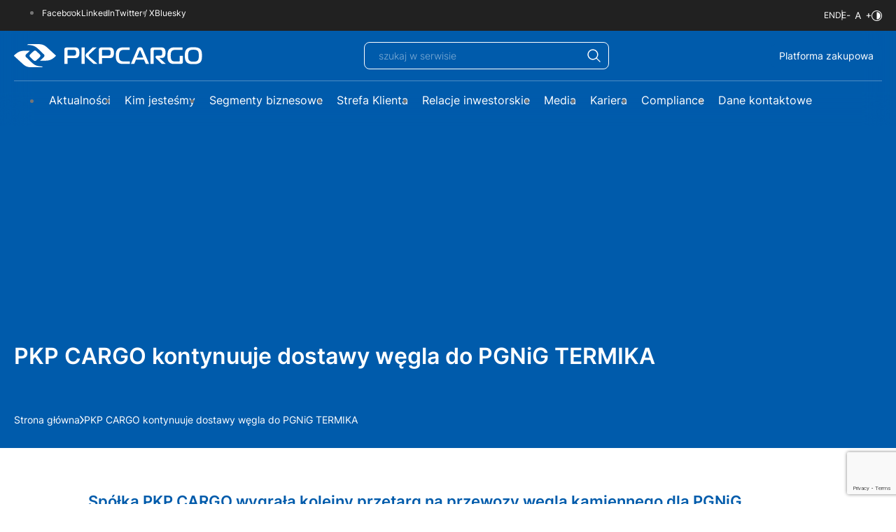

--- FILE ---
content_type: text/html; charset=UTF-8
request_url: https://www.pkpcargo.com/pkp-cargo-kontynuuje-dostawy-wegla-do-pgnig-termika/
body_size: 15744
content:

<!DOCTYPE html>
<html lang="pl">
<head>
		<meta charset="utf-8">
	<title>PKP CARGO kontynuuje dostawy węgla do PGNiG TERMIKA - PKP CARGO</title>
			<meta name="description" content="PKP CARGO S.A., wraz z 20 spółkami zależnymi tworzącymi Grupę PKP CARGO, jest wiodącym operatorem kolejowych przewozów towarowych w Polsce i jednym z liderów tego rynku na terenie Unii Europejskiej. Nasza oferta koncentruje się na profesjonalnym zarządzaniu zintegrowanym łańcuchem usług logistycznych." />
		<meta name="viewport" content="width=device-width, initial-scale=1.0">
	<meta name="simple-title" content="PKP CARGO kontynuuje dostawy węgla do PGNiG TERMIKA">
	<meta http-equiv="X-UA-Compatible" content="IE=edge">

    <meta name='robots' content='index, follow, max-image-preview:large, max-snippet:-1, max-video-preview:-1' />

	<!-- This site is optimized with the Yoast SEO plugin v26.6 - https://yoast.com/wordpress/plugins/seo/ -->
	<link rel="canonical" href="https://www.pkpcargo.com/pkp-cargo-kontynuuje-dostawy-wegla-do-pgnig-termika/" />
	<meta property="og:locale" content="pl_PL" />
	<meta property="og:type" content="article" />
	<meta property="og:title" content="PKP CARGO kontynuuje dostawy węgla do PGNiG TERMIKA - PKP CARGO" />
	<meta property="og:url" content="https://www.pkpcargo.com/pkp-cargo-kontynuuje-dostawy-wegla-do-pgnig-termika/" />
	<meta property="og:site_name" content="PKP CARGO" />
	<meta property="article:published_time" content="2020-10-15T09:38:37+00:00" />
	<meta property="article:modified_time" content="2023-10-12T09:38:50+00:00" />
	<meta property="og:image" content="https://www.pkpcargo.com/wp-content/uploads/2023/11/mockup2023.jpg" />
	<meta property="og:image:width" content="1200" />
	<meta property="og:image:height" content="675" />
	<meta property="og:image:type" content="image/jpeg" />
	<meta name="author" content="pkpcadm" />
	<meta name="twitter:card" content="summary_large_image" />
	<meta name="twitter:label1" content="Napisane przez" />
	<meta name="twitter:data1" content="pkpcadm" />
	<script type="application/ld+json" class="yoast-schema-graph">{"@context":"https://schema.org","@graph":[{"@type":"WebPage","@id":"https://www.pkpcargo.com/pkp-cargo-kontynuuje-dostawy-wegla-do-pgnig-termika/","url":"https://www.pkpcargo.com/pkp-cargo-kontynuuje-dostawy-wegla-do-pgnig-termika/","name":"PKP CARGO kontynuuje dostawy węgla do PGNiG TERMIKA - PKP CARGO","isPartOf":{"@id":"https://www.pkpcargo.com/#website"},"datePublished":"2020-10-15T09:38:37+00:00","dateModified":"2023-10-12T09:38:50+00:00","author":{"@id":"https://www.pkpcargo.com/#/schema/person/70b5c8e6e72460d177039365054b79da"},"breadcrumb":{"@id":"https://www.pkpcargo.com/pkp-cargo-kontynuuje-dostawy-wegla-do-pgnig-termika/#breadcrumb"},"inLanguage":"pl-PL","potentialAction":[{"@type":"ReadAction","target":["https://www.pkpcargo.com/pkp-cargo-kontynuuje-dostawy-wegla-do-pgnig-termika/"]}]},{"@type":"BreadcrumbList","@id":"https://www.pkpcargo.com/pkp-cargo-kontynuuje-dostawy-wegla-do-pgnig-termika/#breadcrumb","itemListElement":[{"@type":"ListItem","position":1,"name":"Home","item":"https://www.pkpcargo.com/"},{"@type":"ListItem","position":2,"name":"PKP CARGO kontynuuje dostawy węgla do PGNiG TERMIKA"}]},{"@type":"WebSite","@id":"https://www.pkpcargo.com/#website","url":"https://www.pkpcargo.com/","name":"PKP CARGO","description":"PKP CARGO S.A., wraz z 20 spółkami zależnymi tworzącymi Grupę PKP CARGO, jest wiodącym operatorem kolejowych przewozów towarowych w Polsce i jednym z liderów tego rynku na terenie Unii Europejskiej. Nasza oferta koncentruje się na profesjonalnym zarządzaniu zintegrowanym łańcuchem usług logistycznych.","potentialAction":[{"@type":"SearchAction","target":{"@type":"EntryPoint","urlTemplate":"https://www.pkpcargo.com/?s={search_term_string}"},"query-input":{"@type":"PropertyValueSpecification","valueRequired":true,"valueName":"search_term_string"}}],"inLanguage":"pl-PL"},{"@type":"Person","@id":"https://www.pkpcargo.com/#/schema/person/70b5c8e6e72460d177039365054b79da","name":"pkpcadm","image":{"@type":"ImageObject","inLanguage":"pl-PL","@id":"https://www.pkpcargo.com/#/schema/person/image/","url":"https://secure.gravatar.com/avatar/899220424e7cee803f6a37e1522623b6c04d2f6004d55fa560bb5cb417318ae8?s=96&d=mm&r=g","contentUrl":"https://secure.gravatar.com/avatar/899220424e7cee803f6a37e1522623b6c04d2f6004d55fa560bb5cb417318ae8?s=96&d=mm&r=g","caption":"pkpcadm"},"sameAs":["https://www.pkpcargo.com"]}]}</script>
	<!-- / Yoast SEO plugin. -->


<link rel="alternate" type="application/rss+xml" title="PKP CARGO &raquo; PKP CARGO kontynuuje dostawy węgla do PGNiG TERMIKA Kanał z komentarzami" href="https://www.pkpcargo.com/pkp-cargo-kontynuuje-dostawy-wegla-do-pgnig-termika/feed/" />
<link rel="alternate" title="oEmbed (JSON)" type="application/json+oembed" href="https://www.pkpcargo.com/wp-json/oembed/1.0/embed?url=https%3A%2F%2Fwww.pkpcargo.com%2Fpkp-cargo-kontynuuje-dostawy-wegla-do-pgnig-termika%2F&#038;lang=pl" />
<link rel="alternate" title="oEmbed (XML)" type="text/xml+oembed" href="https://www.pkpcargo.com/wp-json/oembed/1.0/embed?url=https%3A%2F%2Fwww.pkpcargo.com%2Fpkp-cargo-kontynuuje-dostawy-wegla-do-pgnig-termika%2F&#038;format=xml&#038;lang=pl" />
<style id='wp-img-auto-sizes-contain-inline-css' type='text/css'>
img:is([sizes=auto i],[sizes^="auto," i]){contain-intrinsic-size:3000px 1500px}
/*# sourceURL=wp-img-auto-sizes-contain-inline-css */
</style>
<style id='classic-theme-styles-inline-css' type='text/css'>
/*! This file is auto-generated */
.wp-block-button__link{color:#fff;background-color:#32373c;border-radius:9999px;box-shadow:none;text-decoration:none;padding:calc(.667em + 2px) calc(1.333em + 2px);font-size:1.125em}.wp-block-file__button{background:#32373c;color:#fff;text-decoration:none}
/*# sourceURL=/wp-includes/css/classic-themes.min.css */
</style>
<link rel='stylesheet' id='amcharts_public_styles-css' href='https://www.pkpcargo.com/wp-content/plugins/amcharts-manager/public/css/amcharts-bundle-dist.css?ver=1.0.0' type='text/css' media='all' />
<link rel='stylesheet' id='contact-form-7-css' href='https://www.pkpcargo.com/wp-content/plugins/contact-form-7/includes/css/styles.css?ver=6.1.4' type='text/css' media='all' />
<link rel='stylesheet' id='dependency-css' href='https://www.pkpcargo.com/wp-content/themes/wp-bootstrap-gulp/dist/css/dependencies.min.css?ver=8d0d5d335ece672cf415edf252637338' type='text/css' media='all' />
<link rel='stylesheet' id='app-css' href='https://www.pkpcargo.com/wp-content/themes/wp-bootstrap-gulp/dist/css/app.min.css?ver=8d0d5d335ece672cf415edf252637338' type='text/css' media='all' />
<link rel="https://api.w.org/" href="https://www.pkpcargo.com/wp-json/" /><link rel="alternate" title="JSON" type="application/json" href="https://www.pkpcargo.com/wp-json/wp/v2/posts/2832" /><link rel="EditURI" type="application/rsd+xml" title="RSD" href="https://www.pkpcargo.com/xmlrpc.php?rsd" />

<link rel='shortlink' href='https://www.pkpcargo.com/?p=2832' />

	<link rel="icon" href="https://www.pkpcargo.com/wp-content/themes/wp-bootstrap-gulp/dist/images/favicon.png" type="image/x-icon">
	<link rel="shortcut icon" href="https://www.pkpcargo.com/wp-content/themes/wp-bootstrap-gulp/dist/images/favicon.png" type="image/x-icon">

    <style id='global-styles-inline-css' type='text/css'>
:root{--wp--preset--aspect-ratio--square: 1;--wp--preset--aspect-ratio--4-3: 4/3;--wp--preset--aspect-ratio--3-4: 3/4;--wp--preset--aspect-ratio--3-2: 3/2;--wp--preset--aspect-ratio--2-3: 2/3;--wp--preset--aspect-ratio--16-9: 16/9;--wp--preset--aspect-ratio--9-16: 9/16;--wp--preset--color--black: #000000;--wp--preset--color--cyan-bluish-gray: #abb8c3;--wp--preset--color--white: #ffffff;--wp--preset--color--pale-pink: #f78da7;--wp--preset--color--vivid-red: #cf2e2e;--wp--preset--color--luminous-vivid-orange: #ff6900;--wp--preset--color--luminous-vivid-amber: #fcb900;--wp--preset--color--light-green-cyan: #7bdcb5;--wp--preset--color--vivid-green-cyan: #00d084;--wp--preset--color--pale-cyan-blue: #8ed1fc;--wp--preset--color--vivid-cyan-blue: #0693e3;--wp--preset--color--vivid-purple: #9b51e0;--wp--preset--gradient--vivid-cyan-blue-to-vivid-purple: linear-gradient(135deg,rgb(6,147,227) 0%,rgb(155,81,224) 100%);--wp--preset--gradient--light-green-cyan-to-vivid-green-cyan: linear-gradient(135deg,rgb(122,220,180) 0%,rgb(0,208,130) 100%);--wp--preset--gradient--luminous-vivid-amber-to-luminous-vivid-orange: linear-gradient(135deg,rgb(252,185,0) 0%,rgb(255,105,0) 100%);--wp--preset--gradient--luminous-vivid-orange-to-vivid-red: linear-gradient(135deg,rgb(255,105,0) 0%,rgb(207,46,46) 100%);--wp--preset--gradient--very-light-gray-to-cyan-bluish-gray: linear-gradient(135deg,rgb(238,238,238) 0%,rgb(169,184,195) 100%);--wp--preset--gradient--cool-to-warm-spectrum: linear-gradient(135deg,rgb(74,234,220) 0%,rgb(151,120,209) 20%,rgb(207,42,186) 40%,rgb(238,44,130) 60%,rgb(251,105,98) 80%,rgb(254,248,76) 100%);--wp--preset--gradient--blush-light-purple: linear-gradient(135deg,rgb(255,206,236) 0%,rgb(152,150,240) 100%);--wp--preset--gradient--blush-bordeaux: linear-gradient(135deg,rgb(254,205,165) 0%,rgb(254,45,45) 50%,rgb(107,0,62) 100%);--wp--preset--gradient--luminous-dusk: linear-gradient(135deg,rgb(255,203,112) 0%,rgb(199,81,192) 50%,rgb(65,88,208) 100%);--wp--preset--gradient--pale-ocean: linear-gradient(135deg,rgb(255,245,203) 0%,rgb(182,227,212) 50%,rgb(51,167,181) 100%);--wp--preset--gradient--electric-grass: linear-gradient(135deg,rgb(202,248,128) 0%,rgb(113,206,126) 100%);--wp--preset--gradient--midnight: linear-gradient(135deg,rgb(2,3,129) 0%,rgb(40,116,252) 100%);--wp--preset--font-size--small: 13px;--wp--preset--font-size--medium: 20px;--wp--preset--font-size--large: 36px;--wp--preset--font-size--x-large: 42px;--wp--preset--spacing--20: 0.44rem;--wp--preset--spacing--30: 0.67rem;--wp--preset--spacing--40: 1rem;--wp--preset--spacing--50: 1.5rem;--wp--preset--spacing--60: 2.25rem;--wp--preset--spacing--70: 3.38rem;--wp--preset--spacing--80: 5.06rem;--wp--preset--shadow--natural: 6px 6px 9px rgba(0, 0, 0, 0.2);--wp--preset--shadow--deep: 12px 12px 50px rgba(0, 0, 0, 0.4);--wp--preset--shadow--sharp: 6px 6px 0px rgba(0, 0, 0, 0.2);--wp--preset--shadow--outlined: 6px 6px 0px -3px rgb(255, 255, 255), 6px 6px rgb(0, 0, 0);--wp--preset--shadow--crisp: 6px 6px 0px rgb(0, 0, 0);}:where(.is-layout-flex){gap: 0.5em;}:where(.is-layout-grid){gap: 0.5em;}body .is-layout-flex{display: flex;}.is-layout-flex{flex-wrap: wrap;align-items: center;}.is-layout-flex > :is(*, div){margin: 0;}body .is-layout-grid{display: grid;}.is-layout-grid > :is(*, div){margin: 0;}:where(.wp-block-columns.is-layout-flex){gap: 2em;}:where(.wp-block-columns.is-layout-grid){gap: 2em;}:where(.wp-block-post-template.is-layout-flex){gap: 1.25em;}:where(.wp-block-post-template.is-layout-grid){gap: 1.25em;}.has-black-color{color: var(--wp--preset--color--black) !important;}.has-cyan-bluish-gray-color{color: var(--wp--preset--color--cyan-bluish-gray) !important;}.has-white-color{color: var(--wp--preset--color--white) !important;}.has-pale-pink-color{color: var(--wp--preset--color--pale-pink) !important;}.has-vivid-red-color{color: var(--wp--preset--color--vivid-red) !important;}.has-luminous-vivid-orange-color{color: var(--wp--preset--color--luminous-vivid-orange) !important;}.has-luminous-vivid-amber-color{color: var(--wp--preset--color--luminous-vivid-amber) !important;}.has-light-green-cyan-color{color: var(--wp--preset--color--light-green-cyan) !important;}.has-vivid-green-cyan-color{color: var(--wp--preset--color--vivid-green-cyan) !important;}.has-pale-cyan-blue-color{color: var(--wp--preset--color--pale-cyan-blue) !important;}.has-vivid-cyan-blue-color{color: var(--wp--preset--color--vivid-cyan-blue) !important;}.has-vivid-purple-color{color: var(--wp--preset--color--vivid-purple) !important;}.has-black-background-color{background-color: var(--wp--preset--color--black) !important;}.has-cyan-bluish-gray-background-color{background-color: var(--wp--preset--color--cyan-bluish-gray) !important;}.has-white-background-color{background-color: var(--wp--preset--color--white) !important;}.has-pale-pink-background-color{background-color: var(--wp--preset--color--pale-pink) !important;}.has-vivid-red-background-color{background-color: var(--wp--preset--color--vivid-red) !important;}.has-luminous-vivid-orange-background-color{background-color: var(--wp--preset--color--luminous-vivid-orange) !important;}.has-luminous-vivid-amber-background-color{background-color: var(--wp--preset--color--luminous-vivid-amber) !important;}.has-light-green-cyan-background-color{background-color: var(--wp--preset--color--light-green-cyan) !important;}.has-vivid-green-cyan-background-color{background-color: var(--wp--preset--color--vivid-green-cyan) !important;}.has-pale-cyan-blue-background-color{background-color: var(--wp--preset--color--pale-cyan-blue) !important;}.has-vivid-cyan-blue-background-color{background-color: var(--wp--preset--color--vivid-cyan-blue) !important;}.has-vivid-purple-background-color{background-color: var(--wp--preset--color--vivid-purple) !important;}.has-black-border-color{border-color: var(--wp--preset--color--black) !important;}.has-cyan-bluish-gray-border-color{border-color: var(--wp--preset--color--cyan-bluish-gray) !important;}.has-white-border-color{border-color: var(--wp--preset--color--white) !important;}.has-pale-pink-border-color{border-color: var(--wp--preset--color--pale-pink) !important;}.has-vivid-red-border-color{border-color: var(--wp--preset--color--vivid-red) !important;}.has-luminous-vivid-orange-border-color{border-color: var(--wp--preset--color--luminous-vivid-orange) !important;}.has-luminous-vivid-amber-border-color{border-color: var(--wp--preset--color--luminous-vivid-amber) !important;}.has-light-green-cyan-border-color{border-color: var(--wp--preset--color--light-green-cyan) !important;}.has-vivid-green-cyan-border-color{border-color: var(--wp--preset--color--vivid-green-cyan) !important;}.has-pale-cyan-blue-border-color{border-color: var(--wp--preset--color--pale-cyan-blue) !important;}.has-vivid-cyan-blue-border-color{border-color: var(--wp--preset--color--vivid-cyan-blue) !important;}.has-vivid-purple-border-color{border-color: var(--wp--preset--color--vivid-purple) !important;}.has-vivid-cyan-blue-to-vivid-purple-gradient-background{background: var(--wp--preset--gradient--vivid-cyan-blue-to-vivid-purple) !important;}.has-light-green-cyan-to-vivid-green-cyan-gradient-background{background: var(--wp--preset--gradient--light-green-cyan-to-vivid-green-cyan) !important;}.has-luminous-vivid-amber-to-luminous-vivid-orange-gradient-background{background: var(--wp--preset--gradient--luminous-vivid-amber-to-luminous-vivid-orange) !important;}.has-luminous-vivid-orange-to-vivid-red-gradient-background{background: var(--wp--preset--gradient--luminous-vivid-orange-to-vivid-red) !important;}.has-very-light-gray-to-cyan-bluish-gray-gradient-background{background: var(--wp--preset--gradient--very-light-gray-to-cyan-bluish-gray) !important;}.has-cool-to-warm-spectrum-gradient-background{background: var(--wp--preset--gradient--cool-to-warm-spectrum) !important;}.has-blush-light-purple-gradient-background{background: var(--wp--preset--gradient--blush-light-purple) !important;}.has-blush-bordeaux-gradient-background{background: var(--wp--preset--gradient--blush-bordeaux) !important;}.has-luminous-dusk-gradient-background{background: var(--wp--preset--gradient--luminous-dusk) !important;}.has-pale-ocean-gradient-background{background: var(--wp--preset--gradient--pale-ocean) !important;}.has-electric-grass-gradient-background{background: var(--wp--preset--gradient--electric-grass) !important;}.has-midnight-gradient-background{background: var(--wp--preset--gradient--midnight) !important;}.has-small-font-size{font-size: var(--wp--preset--font-size--small) !important;}.has-medium-font-size{font-size: var(--wp--preset--font-size--medium) !important;}.has-large-font-size{font-size: var(--wp--preset--font-size--large) !important;}.has-x-large-font-size{font-size: var(--wp--preset--font-size--x-large) !important;}
/*# sourceURL=global-styles-inline-css */
</style>
</head>
<body class="wp-singular post-template-default single single-post postid-2832 single-format-standard wp-theme-wp-bootstrap-gulp">

<header class="header">

	<div class="header-tools">
		<div class="container-fluid container-site container-tools">
							<ul class="social-links">
																		<li>
								<a href="https://www.facebook.com/pkpcargo/" target="_blank">
									Facebook								</a>
							</li>
																								<li>
								<a href="https://www.linkedin.com/company/pkp-cargo-s.a./?originalSubdomain=pl" target="_blank">
									LinkedIn								</a>
							</li>
																								<li>
								<a href="https://x.com/pkpcargo_media?s=20" target="_blank">
									Twitter / X								</a>
							</li>
																								<li>
								<a href="https://bsky.app/profile/pkpcargo.bsky.social" target="_self">
									Bluesky								</a>
							</li>
															</ul>
			
			<div class="site-tools">
										<div class="tool-container language-switcher">
		<ul class="languages">
																			<li>
						<a href="/en" target="_self" aria-label="Język angielski" class="acf-link">EN</a>					</li>
																<li>
						<a href="/de" target="_self" aria-label="Język niemiecki" class="acf-link">DE</a>					</li>
									</ul>
	</div>
								<div class="tool-container font-size-switcher">
	<button
		type="button"
		class="tool-trigger font-trigger"
		aria-label="Wielkość liter"
	>
		<svg width="32" height="9" viewBox="0 0 32 9" fill="none" xmlns="http://www.w3.org/2000/svg"><path d="M4.67 4.168v.937H.852v-.937H4.67zM12.31 9H11.2L14.406.273h1.09L18.702 9h-1.108l-2.608-7.347h-.068L12.31 9zm.408-3.41h4.466v.938h-4.466v-.937zm15.138 1.876V1.84h.955v5.625h-.955zM25.521 5.13v-.955h5.625v.955h-5.625z" fill="#fff"/></svg>	</button>
</div>				<div class="tool-container contrast">
	<button
		type="button"
		class="tool-trigger contrast-trigger"
		aria-label="Kontrast"
	><svg width="15" height="15" viewBox="0 0 15 15" fill="none" xmlns="http://www.w3.org/2000/svg"><g clip-path="url(#clip0_1067_641)"><path d="M7.5 0C3.37 0 0 3.36 0 7.5 0 11.64 3.37 15 7.5 15S15 11.64 15 7.5C15 3.36 11.64 0 7.5 0zm0 13.97c-3.57 0-6.47-2.9-6.47-6.47s2.9-6.47 6.47-6.47 6.47 2.9 6.47 6.47-2.9 6.47-6.47 6.47zm0-11.7v10.46c2.89 0 5.23-2.34 5.23-5.23 0-2.89-2.34-5.23-5.23-5.23z" fill="#fff"/></g><defs><clipPath id="clip0_1067_641"><path fill="#fff" d="M0 0h15v15H0z"/></clipPath></defs></svg></button>
</div>			</div>
		</div>
	</div>

	<div class="container-fluid container-site container-main">
		<div class="site-details">
			<a class="site-logo" href="https://www.pkpcargo.com/">
									<img src="https://www.pkpcargo.com/wp-content/uploads/2023/11/logo.svg" alt="" />
							</a>
		</div>

		<div class="site-tools">
				<div class="tool-container search-container">
		<button	type="button" class="tool-trigger search-trigger" aria-label="Szukaj">
			<span class="search-icon-open"><svg width="22" height="22" viewBox="0 0 22 22" fill="none" xmlns="http://www.w3.org/2000/svg"><path d="M19.937 18.965l-5.192-5.192a7.575 7.575 0 10-.972.973l5.192 5.191.972-.972zM2.749 8.938a6.188 6.188 0 116.188 6.187 6.194 6.194 0 01-6.188-6.187z" fill="#fff"/></svg></span>
			<span class="search-icon-close"><svg width="17" height="16" viewBox="0 0 17 16" fill="none" xmlns="http://www.w3.org/2000/svg"><path stroke="#fff" d="M1.43.646l14.849 14.85M.723 15.646L15.572.797"/></svg></span>
		</button>
		<div class="search-panel">
			<form method="get" class="search-panel-wrapper">
				<input name="s" class="search-input" placeholder="szukaj w serwisie" aria-label="szukaj w serwisie">
				<button type="submit" class="perform-search">
					<svg width="22" height="22" viewBox="0 0 22 22" fill="none" xmlns="http://www.w3.org/2000/svg"><path d="M19.937 18.965l-5.192-5.192a7.575 7.575 0 10-.972.973l5.192 5.191.972-.972zM2.749 8.938a6.188 6.188 0 116.188 6.187 6.194 6.194 0 01-6.188-6.187z" fill="#fff"/></svg>				</button>
			</form>
		</div>
	</div>
			<div class="tool-container menu-hamburger">
	<button
		type="button"
		class="tool-trigger menu-toggle"
		aria-label="Przełącz menu"
	>
		<span class="icon">
			<span class="icon-inner"></span>
		</span>
	</button>
</div>		</div>

					<a class="button button-brand header-link" href="https://ezakupy.pkpcargo.com/" target="_blank">
				Platforma zakupowa			</a>
			</div>

	<div class="container-fluid container-site container-menu">
		<div class="menu-overlay">
			<nav id="header-main-menu-container" class="header-main-menu-container"><ul id="header-main-menu" class="header-main-menu" data-level="1"><li itemscope="itemscope" itemtype="https://www.schema.org/SiteNavigationElement" id="menu-item-5557" class="menu-item menu-item-type-post_type menu-item-object-page menu-item-5557 nav-item"><a data-depth="1" href="https://www.pkpcargo.com/media/aktualnosci/">Aktualności</a></li>
<li itemscope="itemscope" itemtype="https://www.schema.org/SiteNavigationElement" id="menu-item-8325" class="menu-item menu-item-type-post_type menu-item-object-page menu-item-has-children dropdown menu-item-8325 nav-item"><a data-depth="1" href="#">Kim jesteśmy</a>
<ul class="submenu"   data-level=2>
	<li itemscope="itemscope" itemtype="https://www.schema.org/SiteNavigationElement" id="menu-item-8333" class="menu-item menu-item-type-post_type menu-item-object-page menu-item-8333 nav-item"><a data-depth="2" href="https://www.pkpcargo.com/kim-jestesmy/o-nas/">O nas</a></li>
	<li itemscope="itemscope" itemtype="https://www.schema.org/SiteNavigationElement" id="menu-item-8332" class="menu-item menu-item-type-post_type menu-item-object-page menu-item-8332 nav-item"><a data-depth="2" href="https://www.pkpcargo.com/kim-jestesmy/strategia/">Strategia</a></li>
	<li itemscope="itemscope" itemtype="https://www.schema.org/SiteNavigationElement" id="menu-item-8331" class="menu-item menu-item-type-post_type menu-item-object-page menu-item-8331 nav-item"><a data-depth="2" href="https://www.pkpcargo.com/kim-jestesmy/nasz-model-biznesowy/">Nasz model biznesowy</a></li>
	<li itemscope="itemscope" itemtype="https://www.schema.org/SiteNavigationElement" id="menu-item-8328" class="menu-item menu-item-type-post_type menu-item-object-page menu-item-has-children dropdown menu-item-8328 nav-item"><a data-depth="2" href="https://www.pkpcargo.com/kim-jestesmy/wladze/">Władze</a>
	<ul class="submenu"   data-level=3>
		<li itemscope="itemscope" itemtype="https://www.schema.org/SiteNavigationElement" id="menu-item-8330" class="menu-item menu-item-type-post_type menu-item-object-page menu-item-8330 nav-item"><a data-depth="3" href="https://www.pkpcargo.com/kim-jestesmy/wladze/zarzad/">Zarząd</a></li>
		<li itemscope="itemscope" itemtype="https://www.schema.org/SiteNavigationElement" id="menu-item-8329" class="menu-item menu-item-type-post_type menu-item-object-page menu-item-8329 nav-item"><a data-depth="3" href="https://www.pkpcargo.com/kim-jestesmy/wladze/rada-nadzorcza/">Rada Nadzorcza</a></li>
		<li itemscope="itemscope" itemtype="https://www.schema.org/SiteNavigationElement" id="menu-item-11536" class="menu-item menu-item-type-post_type menu-item-object-page menu-item-11536 nav-item"><a data-depth="3" href="https://www.pkpcargo.com/kim-jestesmy/wladze/komitety/">Komitety</a></li>
	</ul>
</li>
	<li itemscope="itemscope" itemtype="https://www.schema.org/SiteNavigationElement" id="menu-item-8327" class="menu-item menu-item-type-post_type menu-item-object-page menu-item-8327 nav-item"><a data-depth="2" href="https://www.pkpcargo.com/kim-jestesmy/grupa-kapitalowa/">Grupa Kapitałowa</a></li>
	<li itemscope="itemscope" itemtype="https://www.schema.org/SiteNavigationElement" id="menu-item-8326" class="menu-item menu-item-type-post_type menu-item-object-page menu-item-8326 nav-item"><a data-depth="2" href="https://www.pkpcargo.com/kim-jestesmy/przewagi-konkurencyjne/">Przewagi konkurencyjne</a></li>
	<li itemscope="itemscope" itemtype="https://www.schema.org/SiteNavigationElement" id="menu-item-12265" class="menu-item menu-item-type-post_type menu-item-object-page menu-item-12265 nav-item"><a data-depth="2" href="https://www.pkpcargo.com/certyfikaty/">Certyfikaty</a></li>
	<li itemscope="itemscope" itemtype="https://www.schema.org/SiteNavigationElement" id="menu-item-11476" class="menu-item menu-item-type-post_type menu-item-object-page menu-item-11476 nav-item"><a data-depth="2" href="https://www.pkpcargo.com/kim-jestesmy/projekty-ue/">Projekty UE</a></li>
	<li itemscope="itemscope" itemtype="https://www.schema.org/SiteNavigationElement" id="menu-item-12353" class="menu-item menu-item-type-post_type menu-item-object-page menu-item-12353 nav-item"><a data-depth="2" href="https://www.pkpcargo.com/kim-jestesmy/strategia-podatkowa/">Strategia podatkowa</a></li>
	<li itemscope="itemscope" itemtype="https://www.schema.org/SiteNavigationElement" id="menu-item-21354" class="menu-item menu-item-type-post_type menu-item-object-page menu-item-21354 nav-item"><a data-depth="2" href="https://www.pkpcargo.com/nieruchomosci-pkp-cargo/">Nieruchomości PKP CARGO</a></li>
</ul>
</li>
<li itemscope="itemscope" itemtype="https://www.schema.org/SiteNavigationElement" id="menu-item-8352" class="menu-item menu-item-type-post_type menu-item-object-page menu-item-has-children dropdown menu-item-8352 nav-item"><a data-depth="1" href="#">Segmenty biznesowe</a>
<ul class="submenu"   data-level=2>
	<li itemscope="itemscope" itemtype="https://www.schema.org/SiteNavigationElement" id="menu-item-8360" class="menu-item menu-item-type-post_type menu-item-object-page menu-item-8360 nav-item"><a data-depth="2" href="https://www.pkpcargo.com/segmenty-biznesowe/przewozy/">Przewozy</a></li>
	<li itemscope="itemscope" itemtype="https://www.schema.org/SiteNavigationElement" id="menu-item-8359" class="menu-item menu-item-type-post_type menu-item-object-page menu-item-8359 nav-item"><a data-depth="2" href="https://www.pkpcargo.com/segmenty-biznesowe/intermodal/">Intermodal</a></li>
	<li itemscope="itemscope" itemtype="https://www.schema.org/SiteNavigationElement" id="menu-item-8358" class="menu-item menu-item-type-post_type menu-item-object-page menu-item-8358 nav-item"><a data-depth="2" href="https://www.pkpcargo.com/segmenty-biznesowe/spedycja/">Spedycja</a></li>
	<li itemscope="itemscope" itemtype="https://www.schema.org/SiteNavigationElement" id="menu-item-8357" class="menu-item menu-item-type-post_type menu-item-object-page menu-item-8357 nav-item"><a data-depth="2" href="https://www.pkpcargo.com/segmenty-biznesowe/terminale/">Terminale</a></li>
	<li itemscope="itemscope" itemtype="https://www.schema.org/SiteNavigationElement" id="menu-item-8356" class="menu-item menu-item-type-post_type menu-item-object-page menu-item-8356 nav-item"><a data-depth="2" href="https://www.pkpcargo.com/segmenty-biznesowe/bocznice/">Bocznice</a></li>
	<li itemscope="itemscope" itemtype="https://www.schema.org/SiteNavigationElement" id="menu-item-8355" class="menu-item menu-item-type-post_type menu-item-object-page menu-item-8355 nav-item"><a data-depth="2" href="https://www.pkpcargo.com/segmenty-biznesowe/tabor/">Tabor</a></li>
	<li itemscope="itemscope" itemtype="https://www.schema.org/SiteNavigationElement" id="menu-item-8354" class="menu-item menu-item-type-post_type menu-item-object-page menu-item-8354 nav-item"><a data-depth="2" href="https://www.pkpcargo.com/segmenty-biznesowe/obiekty-infr-uslugowej/">Infrastruktura usługowa</a></li>
	<li itemscope="itemscope" itemtype="https://www.schema.org/SiteNavigationElement" id="menu-item-8353" class="menu-item menu-item-type-post_type menu-item-object-page menu-item-8353 nav-item"><a data-depth="2" href="https://www.pkpcargo.com/segmenty-biznesowe/uslugi-rekultywacyjne/">Usługi rekultywacyjne</a></li>
</ul>
</li>
<li itemscope="itemscope" itemtype="https://www.schema.org/SiteNavigationElement" id="menu-item-8376" class="menu-item menu-item-type-post_type menu-item-object-page menu-item-has-children dropdown menu-item-8376 nav-item"><a data-depth="1" href="#">Strefa Klienta</a>
<ul class="submenu"   data-level=2>
	<li itemscope="itemscope" itemtype="https://www.schema.org/SiteNavigationElement" id="menu-item-9444" class="menu-item menu-item-type-post_type menu-item-object-page menu-item-9444 nav-item"><a data-depth="2" href="https://www.pkpcargo.com/strefa-klienta/zapytania-ofertowe/">Zapytania ofertowe</a></li>
	<li itemscope="itemscope" itemtype="https://www.schema.org/SiteNavigationElement" id="menu-item-8381" class="menu-item menu-item-type-post_type menu-item-object-page menu-item-8381 nav-item"><a data-depth="2" href="https://www.pkpcargo.com/strefa-klienta/zharmonizowany-spis-towarow-nhm/">Zharmonizowany spis towarów</a></li>
	<li itemscope="itemscope" itemtype="https://www.schema.org/SiteNavigationElement" id="menu-item-8379" class="menu-item menu-item-type-post_type menu-item-object-page menu-item-8379 nav-item"><a data-depth="2" href="https://www.pkpcargo.com/strefa-klienta/odleglosci-taryfowe/">Odległości taryfowe</a></li>
	<li itemscope="itemscope" itemtype="https://www.schema.org/SiteNavigationElement" id="menu-item-5553" class="menu-item menu-item-type-post_type menu-item-object-page menu-item-5553 nav-item"><a data-depth="2" href="https://www.pkpcargo.com/strefa-klienta/przepisy/">Przepisy</a></li>
	<li itemscope="itemscope" itemtype="https://www.schema.org/SiteNavigationElement" id="menu-item-9370" class="menu-item menu-item-type-post_type menu-item-object-page menu-item-9370 nav-item"><a data-depth="2" href="https://www.pkpcargo.com/strefa-klienta/obwieszczenia-handlowe/">Obwieszczenia handlowe</a></li>
	<li itemscope="itemscope" itemtype="https://www.schema.org/SiteNavigationElement" id="menu-item-9371" class="menu-item menu-item-type-post_type menu-item-object-page menu-item-9371 nav-item"><a data-depth="2" href="https://www.pkpcargo.com/strefa-klienta/ograniczenia/">Ograniczenia przewozowe</a></li>
	<li itemscope="itemscope" itemtype="https://www.schema.org/SiteNavigationElement" id="menu-item-5552" class="menu-item menu-item-type-post_type menu-item-object-page menu-item-5552 nav-item"><a data-depth="2" href="https://www.pkpcargo.com/strefa-klienta/katalog-wagonow/">Katalog wagonów</a></li>
	<li itemscope="itemscope" itemtype="https://www.schema.org/SiteNavigationElement" id="menu-item-11105" class="menu-item menu-item-type-post_type menu-item-object-page menu-item-11105 nav-item"><a data-depth="2" href="https://www.pkpcargo.com/strefa-klienta/kontakt/">Kontakt</a></li>
	<li itemscope="itemscope" itemtype="https://www.schema.org/SiteNavigationElement" id="menu-item-8384" class="menu-item menu-item-type-post_type menu-item-object-page menu-item-8384 nav-item"><a data-depth="2" href="https://www.pkpcargo.com/strefa-klienta/e-serwis/">e-Serwis</a></li>
</ul>
</li>
<li itemscope="itemscope" itemtype="https://www.schema.org/SiteNavigationElement" id="menu-item-8409" class="menu-item menu-item-type-post_type menu-item-object-page menu-item-has-children dropdown menu-item-8409 nav-item"><a data-depth="1" href="#">Relacje inwestorskie</a>
<ul class="submenu"   data-level=2>
	<li itemscope="itemscope" itemtype="https://www.schema.org/SiteNavigationElement" id="menu-item-8417" class="menu-item menu-item-type-post_type menu-item-object-page menu-item-8417 nav-item"><a data-depth="2" href="https://www.pkpcargo.com/relacje-inwestorskie/pkp-cargo-dobra-inwestycja/">PKP CARGO dobrą inwestycją</a></li>
	<li itemscope="itemscope" itemtype="https://www.schema.org/SiteNavigationElement" id="menu-item-8416" class="menu-item menu-item-type-post_type menu-item-object-page menu-item-8416 nav-item"><a data-depth="2" href="https://www.pkpcargo.com/relacje-inwestorskie/informacje-finansowe-i-operacyjne/">Informacje finansowe<br>i operacyjne</a></li>
	<li itemscope="itemscope" itemtype="https://www.schema.org/SiteNavigationElement" id="menu-item-9502" class="menu-item menu-item-type-post_type menu-item-object-page menu-item-9502 nav-item"><a data-depth="2" href="https://www.pkpcargo.com/dane-operacyjne-i-finansowe/">Dane operacyjne i finansowe</a></li>
	<li itemscope="itemscope" itemtype="https://www.schema.org/SiteNavigationElement" id="menu-item-8415" class="menu-item menu-item-type-post_type menu-item-object-page menu-item-has-children dropdown menu-item-8415 nav-item"><a data-depth="2" href="https://www.pkpcargo.com/relacje-inwestorskie/raporty/">Raporty</a>
	<ul class="submenu"   data-level=3>
		<li itemscope="itemscope" itemtype="https://www.schema.org/SiteNavigationElement" id="menu-item-8418" class="menu-item menu-item-type-post_type menu-item-object-page menu-item-8418 nav-item"><a data-depth="3" href="https://www.pkpcargo.com/relacje-inwestorskie/raporty/raporty-biezace/">Raporty bieżące</a></li>
		<li itemscope="itemscope" itemtype="https://www.schema.org/SiteNavigationElement" id="menu-item-5561" class="menu-item menu-item-type-post_type menu-item-object-page menu-item-5561 nav-item"><a data-depth="3" href="https://www.pkpcargo.com/relacje-inwestorskie/raporty/raporty-okresowe/">Raporty okresowe</a></li>
		<li itemscope="itemscope" itemtype="https://www.schema.org/SiteNavigationElement" id="menu-item-8421" class="menu-item menu-item-type-post_type menu-item-object-page menu-item-8421 nav-item"><a data-depth="3" href="https://www.pkpcargo.com/relacje-inwestorskie/raporty-esg/">Raporty ESG</a></li>
		<li itemscope="itemscope" itemtype="https://www.schema.org/SiteNavigationElement" id="menu-item-14824" class="menu-item menu-item-type-post_type menu-item-object-page menu-item-14824 nav-item"><a data-depth="3" href="https://www.pkpcargo.com/relacje-inwestorskie/raporty/raporty-zintegrowane/">Raporty Zintegrowane</a></li>
	</ul>
</li>
	<li itemscope="itemscope" itemtype="https://www.schema.org/SiteNavigationElement" id="menu-item-5560" class="menu-item menu-item-type-post_type menu-item-object-page menu-item-5560 nav-item"><a data-depth="2" href="https://www.pkpcargo.com/relacje-inwestorskie/kurs-akcji/">Kurs akcji</a></li>
	<li itemscope="itemscope" itemtype="https://www.schema.org/SiteNavigationElement" id="menu-item-8414" class="menu-item menu-item-type-post_type menu-item-object-page menu-item-8414 nav-item"><a data-depth="2" href="https://www.pkpcargo.com/relacje-inwestorskie/akcjonariat/">Akcjonariat</a></li>
	<li itemscope="itemscope" itemtype="https://www.schema.org/SiteNavigationElement" id="menu-item-9846" class="menu-item menu-item-type-post_type menu-item-object-page menu-item-9846 nav-item"><a data-depth="2" href="https://www.pkpcargo.com/relacje-inwestorskie/akcje-pracownicze/">Akcje pracownicze</a></li>
	<li itemscope="itemscope" itemtype="https://www.schema.org/SiteNavigationElement" id="menu-item-8952" class="menu-item menu-item-type-post_type menu-item-object-page menu-item-has-children dropdown menu-item-8952 nav-item"><a data-depth="2" href="https://www.pkpcargo.com/relacje-inwestorskie/dokumenty-do-pobrania/">Dokumenty do pobrania</a>
	<ul class="submenu"   data-level=3>
		<li itemscope="itemscope" itemtype="https://www.schema.org/SiteNavigationElement" id="menu-item-8873" class="menu-item menu-item-type-post_type menu-item-object-page menu-item-8873 nav-item"><a data-depth="3" href="https://www.pkpcargo.com/relacje-inwestorskie/dokumenty-do-pobrania/dokumenty-korporacyjne/">Dokumenty korporacyjne</a></li>
		<li itemscope="itemscope" itemtype="https://www.schema.org/SiteNavigationElement" id="menu-item-8500" class="menu-item menu-item-type-post_type menu-item-object-page menu-item-8500 nav-item"><a data-depth="3" href="https://www.pkpcargo.com/relacje-inwestorskie/dokumenty-do-pobrania/zasady-dobrych-praktyk/">Zasady dobrych praktyk</a></li>
		<li itemscope="itemscope" itemtype="https://www.schema.org/SiteNavigationElement" id="menu-item-5555" class="menu-item menu-item-type-post_type menu-item-object-page menu-item-5555 nav-item"><a data-depth="3" href="https://www.pkpcargo.com/relacje-inwestorskie/dokumenty-do-pobrania/prezentacje/">Prezentacje</a></li>
		<li itemscope="itemscope" itemtype="https://www.schema.org/SiteNavigationElement" id="menu-item-8411" class="menu-item menu-item-type-post_type menu-item-object-page menu-item-8411 nav-item"><a data-depth="3" href="https://www.pkpcargo.com/relacje-inwestorskie/centrum-materialow/">Centrum materiałów</a></li>
	</ul>
</li>
	<li itemscope="itemscope" itemtype="https://www.schema.org/SiteNavigationElement" id="menu-item-5558" class="menu-item menu-item-type-post_type menu-item-object-page menu-item-5558 nav-item"><a data-depth="2" href="https://www.pkpcargo.com/relacje-inwestorskie/kalendarium-inwestora/">Kalendarium inwestora</a></li>
	<li itemscope="itemscope" itemtype="https://www.schema.org/SiteNavigationElement" id="menu-item-8412" class="menu-item menu-item-type-post_type menu-item-object-page menu-item-8412 nav-item"><a data-depth="2" href="https://www.pkpcargo.com/relacje-inwestorskie/analitycy/">Analitycy</a></li>
	<li itemscope="itemscope" itemtype="https://www.schema.org/SiteNavigationElement" id="menu-item-5559" class="menu-item menu-item-type-post_type menu-item-object-page menu-item-5559 nav-item"><a data-depth="2" href="https://www.pkpcargo.com/relacje-inwestorskie/walne-zgromadzenia/">Walne zgromadzenia</a></li>
	<li itemscope="itemscope" itemtype="https://www.schema.org/SiteNavigationElement" id="menu-item-11606" class="menu-item menu-item-type-post_type menu-item-object-page menu-item-11606 nav-item"><a data-depth="2" href="https://www.pkpcargo.com/relacje-inwestorskie/przydatne-linki/">Przydatne linki</a></li>
	<li itemscope="itemscope" itemtype="https://www.schema.org/SiteNavigationElement" id="menu-item-8410" class="menu-item menu-item-type-post_type menu-item-object-page menu-item-8410 nav-item"><a data-depth="2" href="https://www.pkpcargo.com/relacje-inwestorskie/kontakt/">Kontakt</a></li>
	<li itemscope="itemscope" itemtype="https://www.schema.org/SiteNavigationElement" id="menu-item-8493" class="menu-item menu-item-type-post_type menu-item-object-page menu-item-has-children dropdown menu-item-8493 nav-item"><a data-depth="2" href="https://www.pkpcargo.com/esg/">ESG</a>
	<ul class="submenu"   data-level=3>
		<li itemscope="itemscope" itemtype="https://www.schema.org/SiteNavigationElement" id="menu-item-8505" class="menu-item menu-item-type-post_type menu-item-object-page menu-item-8505 nav-item"><a data-depth="3" href="https://www.pkpcargo.com/esg/podejscie-do-kwestii-esg/">Podejście do kwestii ESG</a></li>
		<li itemscope="itemscope" itemtype="https://www.schema.org/SiteNavigationElement" id="menu-item-8503" class="menu-item menu-item-type-post_type menu-item-object-page menu-item-8503 nav-item"><a data-depth="3" href="https://www.pkpcargo.com/esg/kwestie-pracownicze/">Kwestie pracownicze</a></li>
		<li itemscope="itemscope" itemtype="https://www.schema.org/SiteNavigationElement" id="menu-item-8502" class="menu-item menu-item-type-post_type menu-item-object-page menu-item-8502 nav-item"><a data-depth="3" href="https://www.pkpcargo.com/esg/w-trosce-o-srodowisko/">W trosce o środowisko</a></li>
		<li itemscope="itemscope" itemtype="https://www.schema.org/SiteNavigationElement" id="menu-item-12469" class="menu-item menu-item-type-custom menu-item-object-custom menu-item-12469 nav-item"><a target="_blank" data-depth="3" href="http://skansenchabowka.pl/">Skansen w Chabówce</a></li>
		<li itemscope="itemscope" itemtype="https://www.schema.org/SiteNavigationElement" id="menu-item-9302" class="menu-item menu-item-type-custom menu-item-object-custom menu-item-9302 nav-item"><a target="_blank" data-depth="3" href="https://www.pkp.pl/pl/grupa-pkp/fundacja">Działalność Fundacji Grupy PKP</a></li>
		<li itemscope="itemscope" itemtype="https://www.schema.org/SiteNavigationElement" id="menu-item-9327" class="menu-item menu-item-type-custom menu-item-object-custom menu-item-9327 nav-item"><a target="_blank" data-depth="3" href="https://eraparowozow.org.pl/">Fundacja Era Parowozów</a></li>
	</ul>
</li>
</ul>
</li>
<li itemscope="itemscope" itemtype="https://www.schema.org/SiteNavigationElement" id="menu-item-8433" class="menu-item menu-item-type-post_type menu-item-object-page menu-item-has-children dropdown menu-item-8433 nav-item"><a data-depth="1" href="#">Media</a>
<ul class="submenu"   data-level=2>
	<li itemscope="itemscope" itemtype="https://www.schema.org/SiteNavigationElement" id="menu-item-8437" class="menu-item menu-item-type-post_type menu-item-object-page menu-item-8437 nav-item"><a data-depth="2" href="https://www.pkpcargo.com/media/multimedia/">Multimedia</a></li>
	<li itemscope="itemscope" itemtype="https://www.schema.org/SiteNavigationElement" id="menu-item-8434" class="menu-item menu-item-type-post_type menu-item-object-page menu-item-8434 nav-item"><a data-depth="2" href="https://www.pkpcargo.com/media/kontakt/">Kontakt</a></li>
</ul>
</li>
<li itemscope="itemscope" itemtype="https://www.schema.org/SiteNavigationElement" id="menu-item-8456" class="menu-item menu-item-type-post_type menu-item-object-page menu-item-has-children dropdown menu-item-8456 nav-item"><a data-depth="1" href="#">Kariera</a>
<ul class="submenu"   data-level=2>
	<li itemscope="itemscope" itemtype="https://www.schema.org/SiteNavigationElement" id="menu-item-8463" class="menu-item menu-item-type-post_type menu-item-object-page menu-item-8463 nav-item"><a data-depth="2" href="https://www.pkpcargo.com/kariera/praca-w-pkp-cargo/">Praca w PKP CARGO</a></li>
	<li itemscope="itemscope" itemtype="https://www.schema.org/SiteNavigationElement" id="menu-item-5556" class="menu-item menu-item-type-post_type menu-item-object-page menu-item-5556 nav-item"><a data-depth="2" href="https://www.pkpcargo.com/kariera/oferty-pracy-i-stazy/">Oferty pracy i staży</a></li>
	<li itemscope="itemscope" itemtype="https://www.schema.org/SiteNavigationElement" id="menu-item-18438" class="menu-item menu-item-type-post_type menu-item-object-page menu-item-18438 nav-item"><a data-depth="2" href="https://www.pkpcargo.com/kariera/oferty-pracy-listy-intencyjne-2/">Oferty pracy – listy intencyjne</a></li>
	<li itemscope="itemscope" itemtype="https://www.schema.org/SiteNavigationElement" id="menu-item-8460" class="menu-item menu-item-type-post_type menu-item-object-page menu-item-8460 nav-item"><a data-depth="2" href="https://www.pkpcargo.com/kariera/stypendia/">Stypendia</a></li>
	<li itemscope="itemscope" itemtype="https://www.schema.org/SiteNavigationElement" id="menu-item-8458" class="menu-item menu-item-type-post_type menu-item-object-page menu-item-8458 nav-item"><a data-depth="2" href="https://www.pkpcargo.com/kariera/nagrody-i-wyroznienia/">Nagrody i wyróżnienia</a></li>
	<li itemscope="itemscope" itemtype="https://www.schema.org/SiteNavigationElement" id="menu-item-23350" class="menu-item menu-item-type-post_type menu-item-object-page menu-item-23350 nav-item"><a data-depth="2" href="https://www.pkpcargo.com/kariera/zakladowy-fundusz-swiadczen-socjalnych-zfss/">Zakładowy Fundusz Świadczeń Socjalnych (ZFŚS)</a></li>
	<li itemscope="itemscope" itemtype="https://www.schema.org/SiteNavigationElement" id="menu-item-23921" class="menu-item menu-item-type-post_type menu-item-object-page menu-item-23921 nav-item"><a data-depth="2" href="https://www.pkpcargo.com/kariera/ulgowe-uslugi-transportowe-uut/">Ulgowe Usługi Transportowe (UUT)</a></li>
	<li itemscope="itemscope" itemtype="https://www.schema.org/SiteNavigationElement" id="menu-item-8457" class="menu-item menu-item-type-post_type menu-item-object-page menu-item-8457 nav-item"><a data-depth="2" href="https://www.pkpcargo.com/kariera/kontakt/">Kontakt</a></li>
</ul>
</li>
<li itemscope="itemscope" itemtype="https://www.schema.org/SiteNavigationElement" id="menu-item-8494" class="menu-item menu-item-type-post_type menu-item-object-page menu-item-has-children dropdown menu-item-8494 nav-item"><a data-depth="1" href="#">Compliance</a>
<ul class="submenu"   data-level=2>
	<li itemscope="itemscope" itemtype="https://www.schema.org/SiteNavigationElement" id="menu-item-9312" class="menu-item menu-item-type-post_type menu-item-object-page menu-item-9312 nav-item"><a data-depth="2" href="https://www.pkpcargo.com/esg/zarzadzanie/compliance/">Podejście do Compliance</a></li>
	<li itemscope="itemscope" itemtype="https://www.schema.org/SiteNavigationElement" id="menu-item-8496" class="menu-item menu-item-type-post_type menu-item-object-page menu-item-has-children dropdown menu-item-8496 nav-item"><a data-depth="2" href="https://www.pkpcargo.com/esg/zarzadzanie/">Zarządzanie</a>
	<ul class="submenu"   data-level=3>
		<li itemscope="itemscope" itemtype="https://www.schema.org/SiteNavigationElement" id="menu-item-8501" class="menu-item menu-item-type-post_type menu-item-object-page menu-item-8501 nav-item"><a data-depth="3" href="https://www.pkpcargo.com/esg/zarzadzanie/lad-korporacyjny/">Ład korporacyjny</a></li>
		<li itemscope="itemscope" itemtype="https://www.schema.org/SiteNavigationElement" id="menu-item-8498" class="menu-item menu-item-type-post_type menu-item-object-page menu-item-8498 nav-item"><a data-depth="3" href="https://www.pkpcargo.com/esg/zarzadzanie/kodeks-etyki/">Kodeks etyki</a></li>
		<li itemscope="itemscope" itemtype="https://www.schema.org/SiteNavigationElement" id="menu-item-8497" class="menu-item menu-item-type-post_type menu-item-object-page menu-item-8497 nav-item"><a data-depth="3" href="https://www.pkpcargo.com/esg/zarzadzanie/katalog-polityk/">Katalog polityk</a></li>
	</ul>
</li>
</ul>
</li>
<li itemscope="itemscope" itemtype="https://www.schema.org/SiteNavigationElement" id="menu-item-8506" class="menu-item menu-item-type-post_type menu-item-object-page menu-item-8506 nav-item"><a data-depth="1" href="https://www.pkpcargo.com/dane-kontaktowe/">Dane kontaktowe</a></li>
</ul></nav>							<a class="button button-brand header-link" href="https://ezakupy.pkpcargo.com/" target="_blank">
					Platforma zakupowa				</a>
					</div>
	</div>

</header>

	<main class="subpage">
		
<section class="module top no-image">
		<div class="container-fluid container-site">
		<div class="row">
			<div class="col-12 top-content">
				<h1 class="smaller">
					PKP CARGO kontynuuje dostawy węgla do PGNiG TERMIKA				</h1>

				
				<div class="top-items">
					<div class="breadcrumbs">
	<ul class="breadcrumbs-list">
		<li><a href="https://www.pkpcargo.com/">Strona główna</a></li>
		<li aria-hidden="true"><svg width="6" height="12" viewBox="0 0 6 12" fill="none" xmlns="http://www.w3.org/2000/svg"><path fill-rule="evenodd" clip-rule="evenodd" d="M.532.414A.75.75 0 00.414 1.47L4.04 6 .414 10.531a.75.75 0 101.172.938l4-5a.75.75 0 000-.937l-4-5A.75.75 0 00.532.414z" fill="#fff"/></svg></li>
				<li><span>PKP CARGO kontynuuje dostawy węgla do PGNiG TERMIKA</span></li>
	</ul>
</div>				</div>
			</div>
		</div>
	</div>
</section>

<section class="module introduction">
	<div class="container-fluid container-site">
		<div class="row">
			<div class="col-12 col-md-10 offset-md-1">
				<p>Spółka PKP CARGO wygrała kolejny przetarg na przewozy węgla kamiennego dla PGNiG TERMIKA. Szacowana wartość zawieranych umów wyniesie niemal 101,3 mln złotych.</p>
			</div>
		</div>
	</div>
</section>
<section class="module notes-tool">
    <div class="container-fluid">
	    <label for="new-note">Nowa notatka</label>
        <textarea id="new-note" placeholder="Wpisz notatkę"></textarea>
	    <div class="buttons">
		    <button type="button" class="button button-brand save-note">Zapisz</button>
		    <button type="button" class="button button-brand delete-note">Usuń</button>
		    <button type="button" class="button button-brand close-note">Zamknij</button>
	    </div>
    </div>
</section>
	<div class="modules">
		
<section class="module responsive-image">
	<div class="container-fluid container-site">
		<div class="row">
			<div class="col-12 col-md-10 offset-md-1">
				<div class="image-container">
											<div class="desktop-image" style="--width: auto;">
							<img width="400" height="267" src="https://www.pkpcargo.com/wp-content/uploads/2023/10/LATO.jpg" class="" alt="" decoding="async" fetchpriority="high" srcset="https://www.pkpcargo.com/wp-content/uploads/2023/10/LATO.jpg 400w, https://www.pkpcargo.com/wp-content/uploads/2023/10/LATO-150x100.jpg 150w" sizes="(max-width: 400px) 100vw, 400px" />													</div>
																<div class="mobile-image" style="--width: auto;">
							<img width="400" height="267" src="https://www.pkpcargo.com/wp-content/uploads/2023/10/LATO.jpg" class="" alt="" decoding="async" srcset="https://www.pkpcargo.com/wp-content/uploads/2023/10/LATO.jpg 400w, https://www.pkpcargo.com/wp-content/uploads/2023/10/LATO-150x100.jpg 150w" sizes="(max-width: 400px) 100vw, 400px" />													</div>
					
											<div class="popup-image">
							<img width="400" height="267" src="https://www.pkpcargo.com/wp-content/uploads/2023/10/LATO.jpg" class="" alt="" decoding="async" srcset="https://www.pkpcargo.com/wp-content/uploads/2023/10/LATO.jpg 400w, https://www.pkpcargo.com/wp-content/uploads/2023/10/LATO-150x100.jpg 150w" sizes="(max-width: 400px) 100vw, 400px" />													</div>
									</div>
			</div>
		</div>
	</div>
</section>
<section class="module columns">
	<div class="container-fluid container-site">
		<div class="row">
			<div class="col-12 col-md-10 offset-md-1">
				<div class="row">
											<div class="col-12">
							<p>PKP CARGO S.A. przystąpiło do przetargu, składając ofertę w zakresie trzech części zamówienia. Oferta złożona przez Spółkę została wybrana jako najkorzystniejsza i w efekcie PKP CARGO przez kolejne dwa lata będzie wozić węgiel do Zakładów PGNiG TERMIKA SA w łącznej ilości 4,25 mln ton.</p>
<p>Węgiel wożony będzie m.in. z kopalń śląskich (PGG, JSW, Węglokoks Kraj i PG Silesia) oraz z LW Bogdanka, w zwartych składach, w wagonach węglarkach budowy normalnej Ea oraz w wagonach węglarkach budowy specjalnej Fa. Przewozy węgla realizowane będą do Elektrociepłowni Siekierki, Elektrociepłowni Żerań, Ciepłowni Kawęczyn i do Elektrociepłowni Pruszków.</p>
<p>PKP CARGO S.A. od lat wykonuje przewozy węgla energetycznego na rzecz PGNiG TERMIKA SA, która jest jednym z kluczowych klientów Spółki. Kolejne zawierane umowy są kontynuacją dotychczasowych kontraktów i dobrej wieloletniej współpracy.</p>
						</div>
					
					
									</div>
			</div>
		</div>
	</div>
</section>
	</div>
<aside class="report-tools">
  <div class="trigger-container">
    <span id="tools-toggle" class="tools-label">Narzędzia      <svg xmlns="http://www.w3.org/2000/svg" width="10" height="10"><path fill="#6D6E71" fill-rule="evenodd" d="M-.001 10.002V8.287h10.006v1.715H-.001zm0-5.859h10.006v1.714H-.001V4.143zm0-4.145h10.006v1.715H-.001V-.002z"/></svg>      <svg xmlns="http://www.w3.org/2000/svg" width="10" height="10"><path fill="#6D6E71" fill-rule="evenodd" d="M9.117 7.897L7.895 9.118 4.66 5.883 1.424 9.118.203 7.897l3.236-3.235L.203 1.426 1.424.205 4.66 3.44 7.895.205l1.222 1.221-3.236 3.236 3.236 3.235z"/></svg>    </span>
  </div>
  <ul class="tools-list">
    <li>
      <a href="#" class="use-highlighter">
        <span class="icon-container"><svg xmlns="http://www.w3.org/2000/svg" width="39" height="39"><path fill="#6D6E71" fill-rule="evenodd" d="M33.745 34.192c-3.668 0-4.518-1.707-3.955-4.273.46-2.096 2.043-4.793 3.635-7.5l.716-1.217.713 1.214c1.532 2.604 2.866 5.348 3.105 7.491.283 2.541-.759 4.285-4.214 4.285zm2.571-4.113c-.174-1.56-1.065-3.575-2.187-5.615-1.255 2.16-2.38 4.231-2.722 5.792-.305 1.388.205 2.311 2.338 2.311 2.097 0 2.736-1.013 2.571-2.488zm-5.692-13.803l-7.857 20.85c-.292.775-.907 1.347-1.663 1.644a3.434 3.434 0 01-2.406.023L2.185 32.87a3.361 3.361 0 01-1.829-1.542c-.384-.707-.478-1.533-.19-2.307l4.856-13.045h-.81V5.55c0-1.512.579-2.891 1.511-3.894C6.674.633 7.991-.003 9.445-.003h1.234c1.453 0 2.77.636 3.721 1.659a5.712 5.712 0 011.511 3.894v2.26l17.795 6.382-.135 1.559-2.947.525zM14.256 5.55a4.11 4.11 0 00-1.078-2.802c-.645-.694-1.53-1.125-2.499-1.125H9.445c-.969 0-1.855.431-2.5 1.125A4.108 4.108 0 005.868 5.55v8.154L8.702 6.09l.284-.763.774.277 4.496 1.613V5.55zm1.655 3.985v6.441h-1.655V8.942L9.971 7.405 1.718 29.574c-.121.325-.076.681.093.992.185.341.512.628.936.781l16.514 5.921c.426.154.864.141 1.228-.002.335-.132.604-.376.726-.699l8.021-21.283.163-.434.467-.083.421-.076-14.376-5.156z"/></svg></span>
        <div class="tool-description">Podkreśl tekst</div>
      </a>
    </li>
    <li>
      <a href="#" class="add-to-print-basket">
        <span class="icon-container"><svg xmlns="http://www.w3.org/2000/svg" width="35" height="30"><path fill="#6D6E71" fill-rule="evenodd" d="M34.929 5.417l-3.672 11.638c-.286.907-1.137 1.516-2.117 1.516H12.709l.949 3.063a.73.73 0 00.707.509h15.867v1.428H14.365c-.985 0-1.837-.613-2.12-1.527L6.237 2.652a.73.73 0 00-.707-.509H-.011V.714H5.53c.985 0 1.837.614 2.12 1.528l.412 1.329h3.729V5H8.505l3.762 12.143H29.14a.731.731 0 00.706-.505L33.519 5h-4.024V3.571h4.024c.472 0 .904.211 1.185.579s.363.83.225 1.267zM20.643 15.714c-4.474 0-8.114-3.524-8.114-7.857 0-4.332 3.64-7.857 8.114-7.857s8.114 3.525 8.114 7.857c0 4.333-3.64 7.857-8.114 7.857zm0-14.285c-3.661 0-6.639 2.883-6.639 6.428s2.978 6.429 6.639 6.429 6.639-2.884 6.639-6.429c0-3.545-2.978-6.428-6.639-6.428zm.738 10h-1.475V8.571h-2.951V7.143h2.951V4.286h1.475v2.857h2.95v1.428h-2.95v2.858zm-8.119 12.846c1.629 0 2.955 1.284 2.955 2.863 0 1.578-1.326 2.862-2.955 2.862-1.63 0-2.957-1.284-2.957-2.862 0-1.579 1.327-2.863 2.957-2.863zm0 4.296c.816 0 1.48-.643 1.48-1.433 0-.791-.664-1.434-1.48-1.434-.817 0-1.481.643-1.481 1.434 0 .79.664 1.433 1.481 1.433zm14.763-4.296c1.63 0 2.956 1.284 2.956 2.863 0 1.578-1.326 2.862-2.956 2.862s-2.956-1.284-2.956-2.862c0-1.579 1.326-2.863 2.956-2.863zm0 4.296c.817 0 1.481-.643 1.481-1.433 0-.791-.664-1.434-1.481-1.434-.817 0-1.481.643-1.481 1.434 0 .79.664 1.433 1.481 1.433z"/></svg></span>
        <div class="tool-description">Dodaj do koszyka z wydrukami</div>
      </a>
    </li>
    <li>
      <a href="" class="go-to-print-basket">
        <span class="icon-container"><svg xmlns="http://www.w3.org/2000/svg" width="36" height="37"><path fill="#6D6E71" fill-rule="evenodd" d="M35.851 14.145l-3.355 8.535a3.067 3.067 0 01-2.856 1.987H13.456c.499 1.481.85 2.485.974 2.753.423.921.805 1.101 1.322 1.101h14.8v1.541h-14.8c-1.605 0-2.314-1.137-2.708-1.993-.527-1.146-4.227-12.631-5.793-17.516a.76.76 0 00-.726-.532H-.001V8.479h6.526c.997 0 1.873.643 2.18 1.6 1.495 4.663 3.098 9.616 4.236 13.046H29.64c.633 0 1.208-.402 1.43-1l3.355-8.535c.017-.043.062-.183.021-.244-.068-.097-.346-.242-.84-.242H10.692v-1.541h22.914c.937 0 1.7.329 2.095.905.324.471.377 1.067.15 1.677zm-4.535-9.52H22.15v2.313h4.583v3.854h-1.527V8.479H14.512v2.313h-1.528V6.938h3.055V0h13.75v3.083h3.055v7.709h-1.528V4.625zm-3.055-3.083H17.567v5.396h3.055V3.083h7.639V1.542zm-13.755 29.28c1.688 0 3.061 1.386 3.061 3.089S16.194 37 14.506 37s-3.061-1.386-3.061-3.089 1.373-3.089 3.061-3.089zm0 4.636c.846 0 1.533-.694 1.533-1.547s-.687-1.547-1.533-1.547c-.846 0-1.533.694-1.533 1.547s.687 1.547 1.533 1.547zm13.76-4.636c1.688 0 3.062 1.386 3.062 3.089S29.954 37 28.266 37c-1.687 0-3.06-1.386-3.06-3.089s1.373-3.089 3.06-3.089zm0 4.636c.846 0 1.534-.694 1.534-1.547s-.688-1.547-1.534-1.547c-.845 0-1.533.694-1.533 1.547s.688 1.547 1.533 1.547z"/></svg></span>
        <div class="tool-description">Idź do koszyka z wydrukami</div>
      </a>
    </li>
    <li>
      <a href="#" class="use-print-version">
        <span class="icon-container"><svg xmlns="http://www.w3.org/2000/svg" width="40" height="32"><path fill="#6D6E71" fill-rule="evenodd" d="M37.913 18.714h-6.812v-4.78H8.899v4.78H2.087A3.403 3.403 0 010 15.572V9.57c0-1.873 1.509-3.398 3.364-3.398h33.272C38.491 6.172 40 7.697 40 9.57v6.002a3.402 3.402 0 01-2.087 3.142zm.696-9.144a1.984 1.984 0 00-1.973-1.992H3.364A1.984 1.984 0 001.391 9.57v6.002c0 1.099.885 1.992 1.973 1.992h4.144v-3.63H5.565v-1.405h28.87v1.405h-1.942v3.63h4.143a1.984 1.984 0 001.973-1.992V9.57zm-7.508 9.4H8.899v-.256h22.202v.256zm-6.666 11.623v-6.734h6.666V18.97h1.392v5.883l-7.074 7.145H7.508V18.97h1.391v11.623h15.536zm1.391-.994l4.291-4.335h-4.291v4.335zm5.218-28.196H8.956v2.661H7.565V-.002h24.87v4.066h-1.391V1.403z"/></svg></span>
        <div class="tool-description">Wersja do druku</div>
      </a>
    </li>
    <li>
      <a href="#" class="add-note">
        <span class="icon-container"><svg xmlns="http://www.w3.org/2000/svg" width="18" height="32"><path fill="#6D6E71" fill-rule="evenodd" d="M.658-.001h17.34v32l-1.206-1.832-7.794-11.832-7.793 11.832-1.207 1.832v-32h.66zm16.02 1.345H1.318v26.244l7.134-10.829.546-.83.547.83 7.133 10.829V1.344z"/></svg></span>
        <div class="tool-description">Dodaj notatkę</div>
      </a>
    </li>
    <li>
      <a href="">
        <span class="icon-container"><svg xmlns="http://www.w3.org/2000/svg" width="24" height="34"><path fill="#6D6E71" fill-rule="evenodd" d="M23.294 33.998H-.002V-.001h18.214l.494.205 5.081 5.007.212.209v28.578h-.705zM3.528 1.415H1.41v31.167h2.118V1.415zM4.94 32.582h17.648V6.374h-4.942V1.415H4.94v31.167zM21.521 4.957l-2.463-2.426v2.426h2.463z"/></svg></span>
        <div class="tool-description">Zobacz notatki</div>
      </a>
    </li>
  </ul>
</aside>
	</main>

    <footer class="footer">
	    <div class="container-fluid container-site">
		    <div class="row footer-main">

			    <div class="col-12">
				    <a class="site-logo" href="https://www.pkpcargo.com/">
					    						    <img src="https://www.pkpcargo.com/wp-content/uploads/2023/11/PKPcargo_logo01.svg" alt="" />
					    				    </a>
			    </div>

			    <div class="col-12 col-lg-6">
				    <h2 class="as-h6">Z chęcią odpowiemy na wszystkie Państwa pytania. </h2>
				    <div class="text"><p>Infolinia czynna jest od poniedziałku do piątku w godzinach 7.15-14.45.</p>
<p>Pomoc techniczna, informacje o usłudze ELP<br />
Telefon: +32 722 17 56 od 7:15 do 14:45<br />
(po godz. 14:45 kontakt z właściwym Centrum Obsługi Klienta)<br />
Email: <a href="/cdn-cgi/l/email-protection" class="__cf_email__" data-cfemail="8fe6e1e9e0a1eae3ffcfffe4ffeceefde8e0a1ece0e2">[email&#160;protected]</a></p>
</div>

													            <ul class="row addresses">
						    							    <li class="col-12 col-sm-6 address">
								    <p class="label">Infolinia<br>dla Klientów</p>
								    								    										<div class="content">
																							<img src="https://www.pkpcargo.com/wp-content/uploads/2023/11/email01.svg" alt="" />
																						<div>
												<p><a href="/cdn-cgi/l/email-protection#f79e9991989b9e999e96b7879c879496859098d994989a"><span class="__cf_email__" data-cfemail="7e17101811121710171f3e0e150e1d1f0c1911501d1113">[email&#160;protected]</span></a></p>
											</div>
										</div>
								    										<div class="content">
																							<img src="https://www.pkpcargo.com/wp-content/uploads/2023/09/regular2.svg" alt="" />
																						<div>
												<p>32 722 14 14<br />(z telefonów komórkowych)</p>
											</div>
										</div>
								    										<div class="content">
																							<img src="https://www.pkpcargo.com/wp-content/uploads/2023/09/regular2.svg" alt="" />
																						<div>
												<p>0 801 022 042<br />(z telefonów stacjonarnych)</p>
											</div>
										</div>
								    							    </li>
						    							    <li class="col-12 col-sm-6 address">
								    <p class="label">Kontakt<br>dla Inwestorów</p>
								    								    										<div class="content">
																							<img src="https://www.pkpcargo.com/wp-content/uploads/2023/11/email01.svg" alt="" />
																						<div>
												<p><a href="/cdn-cgi/l/email-protection#85f7e0e9e4e6efe0abecebf2e0f6f1eaf7f6eeece0c5f5eef5e6e4f7e2eaabe6eae8"><span class="__cf_email__" data-cfemail="8efcebe2efede4eba0e7e0f9ebfdfae1fcfde5e7ebcefee5feedeffce9e1a0ede1e3">[email&#160;protected]</span></a></p>
											</div>
										</div>
								    							    </li>
						    							    <li class="col-12 col-sm-12 address">
								    <p class="label">Kontakt<br>dla mediów</p>
								    								    										<div class="content">
																							<img src="https://www.pkpcargo.com/wp-content/uploads/2023/11/email01.svg" alt="" />
																						<div>
												<p><a href="/cdn-cgi/l/email-protection#7f121a1b161e3f0f140f"><span class="__cf_email__" data-cfemail="b2dfd7d6dbd3f2c2d9c2d1d3c0d5dd9cd1dddf">[email&#160;protected]</span></a></p>
											</div>
										</div>
								    							    </li>
						    			            </ul>
					
				    				    				    					    <a href="https://www.pkpcargo.com/kim-jestesmy/projekty-ue/" target="_self">
						    							    <img src="https://www.pkpcargo.com/wp-content/uploads/2023/11/bannerdofinansowanie1.svg" alt="" />
						    					    </a>
				    			    </div>

			    <div class="col-12 col-lg-5 offset-lg-1">
				    					    						    <ul class="footer-links">
							    								    									    <li>
										    <a class="link-more" href="https://www.pkpcargo.com/kim-jestesmy/o-nas/" target="_self">
											    O nas										    </a>
									    </li>
								    							    								    									    <li>
										    <a class="link-more" href="https://www.pkpcargo.com/kim-jestesmy/grupa-kapitalowa/" target="_self">
											    Grupa Kapitałowa										    </a>
									    </li>
								    							    								    									    <li>
										    <a class="link-more" href="https://www.pkpcargo.com/relacje-inwestorskie/informacje-finansowe-i-operacyjne/" target="_self">
											    Informacje finansowe i operacyjne										    </a>
									    </li>
								    							    								    									    <li>
										    <a class="link-more" href="https://www.pkpcargo.com/relacje-inwestorskie/raporty/raporty-biezace/" target="_self">
											    Raporty bieżące										    </a>
									    </li>
								    							    								    									    <li>
										    <a class="link-more" href="https://www.pkpcargo.com/relacje-inwestorskie/raporty/raporty-okresowe/" target="_self">
											    Raporty okresowe										    </a>
									    </li>
								    							    								    									    <li>
										    <a class="link-more" href="https://www.pkpcargo.com/kariera/oferty-pracy-i-stazy/" target="_self">
											    Oferty pracy										    </a>
									    </li>
								    							    								    									    <li>
										    <a class="link-more" href="https://www.pkpcargo.com/rodo/" target="_self">
											    RODO										    </a>
									    </li>
								    							    								    									    <li>
										    <a class="link-more" href="https://www.pkpcargo.com/ogloszenia-2/" target="_self">
											    Ogłoszenia										    </a>
									    </li>
								    							    						    </ul>
					    				    			    </div>

		    </div>
	    </div>

	    <div class="footer-powered">
		    <div class="container-fluid container-site">
			    <div class="row">
				    <div class"col-12">
					    <a href="https://tailorsgroup.pl/" target="_blank" class="poweredby">
						    Powered by <strong>TAILORS Group</strong>
						    <svg width="42" height="10" viewBox="0 0 42 10" fill="none" xmlns="http://www.w3.org/2000/svg"><g clip-path="url(#clip0_34_371)"><path d="M5 10A5 5 0 105 0a5 5 0 000 10z" fill="#A5CA23"/><path d="M21 10a5 5 0 100-10 5 5 0 000 10z" fill="#FCE017"/><path d="M37 10a5 5 0 100-10 5 5 0 000 10z" fill="#42C6F2"/></g><defs><clipPath id="clip0_34_371"><path fill="#fff" d="M0 0h42v10H0z"/></clipPath></defs></svg>					    </a>
				    </div>
			    </div>
		    </div>
	    </div>

    </footer>

    
    
    <script data-cfasync="false" src="/cdn-cgi/scripts/5c5dd728/cloudflare-static/email-decode.min.js"></script><script type="speculationrules">
{"prefetch":[{"source":"document","where":{"and":[{"href_matches":"/*"},{"not":{"href_matches":["/wp-*.php","/wp-admin/*","/wp-content/uploads/*","/wp-content/*","/wp-content/plugins/*","/wp-content/themes/wp-bootstrap-gulp/*","/*\\?(.+)"]}},{"not":{"selector_matches":"a[rel~=\"nofollow\"]"}},{"not":{"selector_matches":".no-prefetch, .no-prefetch a"}}]},"eagerness":"conservative"}]}
</script>
<script type="cb9d5306c10e0dded152badc-text/javascript" src="https://www.pkpcargo.com/wp-content/themes/wp-bootstrap-gulp/includes/jquery.min.js?ver=16cb92e0d311bc5682fee8f5446fae31" id="jquery-js"></script>
<script type="cb9d5306c10e0dded152badc-text/javascript" id="amcharts_public_scripts-js-extra">
/* <![CDATA[ */
var amcharts_config = {"uploads_dir":"https://www.pkpcargo.com/wp-content/uploads"};
//# sourceURL=amcharts_public_scripts-js-extra
/* ]]> */
</script>
<script type="cb9d5306c10e0dded152badc-text/javascript" src="https://www.pkpcargo.com/wp-content/plugins/amcharts-manager/public/js/amcharts-manager-public.js?ver=1.0.0" id="amcharts_public_scripts-js"></script>
<script type="cb9d5306c10e0dded152badc-text/javascript" src="https://www.pkpcargo.com/wp-content/plugins/amcharts-manager/public/amcharts-bundle-dist.js?ver=1.0.0" id="amcharts_amcharts-js"></script>
<script type="cb9d5306c10e0dded152badc-text/javascript" src="https://www.pkpcargo.com/wp-includes/js/dist/hooks.min.js?ver=dd5603f07f9220ed27f1" id="wp-hooks-js"></script>
<script type="cb9d5306c10e0dded152badc-text/javascript" src="https://www.pkpcargo.com/wp-includes/js/dist/i18n.min.js?ver=c26c3dc7bed366793375" id="wp-i18n-js"></script>
<script type="cb9d5306c10e0dded152badc-text/javascript" id="wp-i18n-js-after">
/* <![CDATA[ */
wp.i18n.setLocaleData( { 'text direction\u0004ltr': [ 'ltr' ] } );
//# sourceURL=wp-i18n-js-after
/* ]]> */
</script>
<script type="cb9d5306c10e0dded152badc-text/javascript" src="https://www.pkpcargo.com/wp-content/plugins/contact-form-7/includes/swv/js/index.js?ver=6.1.4" id="swv-js"></script>
<script type="cb9d5306c10e0dded152badc-text/javascript" id="contact-form-7-js-translations">
/* <![CDATA[ */
( function( domain, translations ) {
	var localeData = translations.locale_data[ domain ] || translations.locale_data.messages;
	localeData[""].domain = domain;
	wp.i18n.setLocaleData( localeData, domain );
} )( "contact-form-7", {"translation-revision-date":"2025-12-11 12:03:49+0000","generator":"GlotPress\/4.0.3","domain":"messages","locale_data":{"messages":{"":{"domain":"messages","plural-forms":"nplurals=3; plural=(n == 1) ? 0 : ((n % 10 >= 2 && n % 10 <= 4 && (n % 100 < 12 || n % 100 > 14)) ? 1 : 2);","lang":"pl"},"This contact form is placed in the wrong place.":["Ten formularz kontaktowy zosta\u0142 umieszczony w niew\u0142a\u015bciwym miejscu."],"Error:":["B\u0142\u0105d:"]}},"comment":{"reference":"includes\/js\/index.js"}} );
//# sourceURL=contact-form-7-js-translations
/* ]]> */
</script>
<script type="cb9d5306c10e0dded152badc-text/javascript" id="contact-form-7-js-before">
/* <![CDATA[ */
var wpcf7 = {
    "api": {
        "root": "https:\/\/www.pkpcargo.com\/wp-json\/",
        "namespace": "contact-form-7\/v1"
    }
};
//# sourceURL=contact-form-7-js-before
/* ]]> */
</script>
<script type="cb9d5306c10e0dded152badc-text/javascript" src="https://www.pkpcargo.com/wp-content/plugins/contact-form-7/includes/js/index.js?ver=6.1.4" id="contact-form-7-js"></script>
<script type="cb9d5306c10e0dded152badc-text/javascript" src="https://www.pkpcargo.com/wp-content/themes/wp-bootstrap-gulp/includes/jquery-migrate.min.js?ver=5bfc6d1c498a4d34cff4217ad8e0c238" id="jquery-migrate-js"></script>
<script type="cb9d5306c10e0dded152badc-text/javascript" src="https://www.pkpcargo.com/wp-content/themes/wp-bootstrap-gulp/dist/js/dependencies.min.js?ver=379918ee60961b40d20ed9377c3b477c" id="dependency-js"></script>
<script type="cb9d5306c10e0dded152badc-text/javascript" id="app-js-extra">
/* <![CDATA[ */
var fh_config = {"ajax_url":"https://www.pkpcargo.com/wp-admin/admin-ajax.php","nonce":"6821df4dfe","translations":{"usun":"Usu\u0144","usun_notatke":"Usu\u0144 notatk\u0119","usun_z_koszyka_wydrukow":"Usu\u0144 z koszyka wydruk\u00f3w","zapisz":"Zapisz","zamknij":"Zamknij","brak_notatek":"Brak notatek","nowa_notatka":"Nowa notatka","wpisz_notatke":"Wpisz notatk\u0119","dodaj_notatke":"Dodaj notatk\u0119","zobacz_notatki":"Zobacz notatki","notatka_nie_moze_byc_pusta":"Notatka nie mo\u017ce by\u0107 pusta","notatka_zostala_zapisana":"Notatka zosta\u0142a zapisana","koszyk_jest_pusty":"Koszyk jest pusty","wyslij_do_drukarki":"Wy\u015blij do drukarki","zamknij_wersje_do_druku":"Zamknij wersj\u0119 do druku","podkresl_tekst":"Podkre\u015bl tekst","wersja_do_druku":"Wersja do druku","dodaj_do_koszyka_z_wydrukami":"Dodaj do koszyka z wydrukami","idz_do_koszyka_z_wydrukami":"Id\u017a do koszyka z wydrukami","wyniki_wyszukiwania":"Wyniki wyszukiwania","poprzednia_strona":"Poprzednia strona","nastepna_strona":"Nast\u0119pna strona","zobacz_wiecej":"Zobacz wi\u0119cej","strona":"Strona","zwin":"Zwi\u0144","rozwin":"Rozwi\u0144","narzedzia":"Narz\u0119dzia","eksport_do_excela":"Eksportuj do Excela","powieksz":"Powi\u0119ksz","kontrast":"Kontrast","wielkosc_liter":"Wielko\u015b\u0107 liter","jezyk":"J\u0119zyk","jezyk_polski":"J\u0119zyk polski","jezyk_angielski":"J\u0119zyk angielski","jezyk_niemiecki":"J\u0119zyk niemiecki","przelacz_menu":"Prze\u0142\u0105cz menu","strona_nie_zostala_znaleziona":"Strona nie zosta\u0142a znaleziona","wyniki_wyszukiwania_dla":"Wyniki wyszukiwania dla","szukaj":"Szukaj","szukaj_serwis":"szukaj w serwisie","wybierz":"wybierz","udostepnij":"Udost\u0119pnij","poprzednie_raporty":"Poprzednie raporty","zakres_dat":"Zakres dat:","slowo_kluczowe":"S\u0142owo kluczowe","data_godzina":"Data/godzina","numer":"Numer","tytul":"Tytu\u0142","rodzaj":"Rodzaj","data":"Data","godzina":"Godzina","lokalizacja":"Miejsce","watch_transmission":"Zobacz transmisj\u0119","pliki_do_pobrania":"Za\u0142\u0105czniki","pliki_do_pobrania_brak":": brak plik\u00f3w do pobrania","zapisz_w_outlook":"Zapisz w Outlook","raporty":"Raporty","biezace":"Bie\u017c\u0105ce","esg":"ESG","okresowe":"Okresowe","zintegrowane":"Zintegrowane","walne_zgromadzenia":"Walne zgromadzenia","kalendarz":"Kalendarz","obowiazuje_do":"Obowi\u0105zuje do","opis":"Opis","odrzuc_wszystkie":"Odrzu\u0107 wszystkie","zapisz_wybor":"Zapisz i zamknij","zaakceptuj_wszystkie":"Zaakceptuj wszystkie","ustawienia_cookies":"Ustawienia cookies","cookies_niezbedne":"Cookies niezb\u0119dne","cookies_funkcjonalne":"Cookies funkcjonalne","cookies_analityczne":"Cookies analityczne","cookies_marketingowe":"Cookies marketingowe","raporty_biezace":"Raporty bie\u017c\u0105ce","raporty_esg":"Raporty ESG","raporty_okresowe":"Raporty okresowe","raporty_zintegrowane":"Raporty zintegrowane"},"homepage_url":"https://www.pkpcargo.com/","template_uri":"https://www.pkpcargo.com/wp-content/themes/wp-bootstrap-gulp"};
//# sourceURL=app-js-extra
/* ]]> */
</script>
<script type="cb9d5306c10e0dded152badc-text/javascript" src="https://www.pkpcargo.com/wp-content/themes/wp-bootstrap-gulp/dist/js/app.min.js?ver=379918ee60961b40d20ed9377c3b477c" id="app-js"></script>
<script type="cb9d5306c10e0dded152badc-text/javascript" src="https://www.google.com/recaptcha/api.js?render=6LfzQDgpAAAAAPig2-dUGrRLodndXN-vbIJDN66I&amp;ver=3.0" id="google-recaptcha-js"></script>
<script type="cb9d5306c10e0dded152badc-text/javascript" src="https://www.pkpcargo.com/wp-includes/js/dist/vendor/wp-polyfill.min.js?ver=3.15.0" id="wp-polyfill-js"></script>
<script type="cb9d5306c10e0dded152badc-text/javascript" id="wpcf7-recaptcha-js-before">
/* <![CDATA[ */
var wpcf7_recaptcha = {
    "sitekey": "6LfzQDgpAAAAAPig2-dUGrRLodndXN-vbIJDN66I",
    "actions": {
        "homepage": "homepage",
        "contactform": "contactform"
    }
};
//# sourceURL=wpcf7-recaptcha-js-before
/* ]]> */
</script>
<script type="cb9d5306c10e0dded152badc-text/javascript" src="https://www.pkpcargo.com/wp-content/plugins/contact-form-7/modules/recaptcha/index.js?ver=6.1.4" id="wpcf7-recaptcha-js"></script>

      <script src="/cdn-cgi/scripts/7d0fa10a/cloudflare-static/rocket-loader.min.js" data-cf-settings="cb9d5306c10e0dded152badc-|49" defer></script><script>(function(){function c(){var b=a.contentDocument||a.contentWindow.document;if(b){var d=b.createElement('script');d.innerHTML="window.__CF$cv$params={r:'9c6cd1e3993e2e5c',t:'MTc2OTkwMDM3MA=='};var a=document.createElement('script');a.src='/cdn-cgi/challenge-platform/scripts/jsd/main.js';document.getElementsByTagName('head')[0].appendChild(a);";b.getElementsByTagName('head')[0].appendChild(d)}}if(document.body){var a=document.createElement('iframe');a.height=1;a.width=1;a.style.position='absolute';a.style.top=0;a.style.left=0;a.style.border='none';a.style.visibility='hidden';document.body.appendChild(a);if('loading'!==document.readyState)c();else if(window.addEventListener)document.addEventListener('DOMContentLoaded',c);else{var e=document.onreadystatechange||function(){};document.onreadystatechange=function(b){e(b);'loading'!==document.readyState&&(document.onreadystatechange=e,c())}}}})();</script></body>
</html>


--- FILE ---
content_type: text/html; charset=utf-8
request_url: https://www.google.com/recaptcha/api2/anchor?ar=1&k=6LfzQDgpAAAAAPig2-dUGrRLodndXN-vbIJDN66I&co=aHR0cHM6Ly93d3cucGtwY2FyZ28uY29tOjQ0Mw..&hl=en&v=N67nZn4AqZkNcbeMu4prBgzg&size=invisible&anchor-ms=20000&execute-ms=30000&cb=btgrqz52uf5k
body_size: 48698
content:
<!DOCTYPE HTML><html dir="ltr" lang="en"><head><meta http-equiv="Content-Type" content="text/html; charset=UTF-8">
<meta http-equiv="X-UA-Compatible" content="IE=edge">
<title>reCAPTCHA</title>
<style type="text/css">
/* cyrillic-ext */
@font-face {
  font-family: 'Roboto';
  font-style: normal;
  font-weight: 400;
  font-stretch: 100%;
  src: url(//fonts.gstatic.com/s/roboto/v48/KFO7CnqEu92Fr1ME7kSn66aGLdTylUAMa3GUBHMdazTgWw.woff2) format('woff2');
  unicode-range: U+0460-052F, U+1C80-1C8A, U+20B4, U+2DE0-2DFF, U+A640-A69F, U+FE2E-FE2F;
}
/* cyrillic */
@font-face {
  font-family: 'Roboto';
  font-style: normal;
  font-weight: 400;
  font-stretch: 100%;
  src: url(//fonts.gstatic.com/s/roboto/v48/KFO7CnqEu92Fr1ME7kSn66aGLdTylUAMa3iUBHMdazTgWw.woff2) format('woff2');
  unicode-range: U+0301, U+0400-045F, U+0490-0491, U+04B0-04B1, U+2116;
}
/* greek-ext */
@font-face {
  font-family: 'Roboto';
  font-style: normal;
  font-weight: 400;
  font-stretch: 100%;
  src: url(//fonts.gstatic.com/s/roboto/v48/KFO7CnqEu92Fr1ME7kSn66aGLdTylUAMa3CUBHMdazTgWw.woff2) format('woff2');
  unicode-range: U+1F00-1FFF;
}
/* greek */
@font-face {
  font-family: 'Roboto';
  font-style: normal;
  font-weight: 400;
  font-stretch: 100%;
  src: url(//fonts.gstatic.com/s/roboto/v48/KFO7CnqEu92Fr1ME7kSn66aGLdTylUAMa3-UBHMdazTgWw.woff2) format('woff2');
  unicode-range: U+0370-0377, U+037A-037F, U+0384-038A, U+038C, U+038E-03A1, U+03A3-03FF;
}
/* math */
@font-face {
  font-family: 'Roboto';
  font-style: normal;
  font-weight: 400;
  font-stretch: 100%;
  src: url(//fonts.gstatic.com/s/roboto/v48/KFO7CnqEu92Fr1ME7kSn66aGLdTylUAMawCUBHMdazTgWw.woff2) format('woff2');
  unicode-range: U+0302-0303, U+0305, U+0307-0308, U+0310, U+0312, U+0315, U+031A, U+0326-0327, U+032C, U+032F-0330, U+0332-0333, U+0338, U+033A, U+0346, U+034D, U+0391-03A1, U+03A3-03A9, U+03B1-03C9, U+03D1, U+03D5-03D6, U+03F0-03F1, U+03F4-03F5, U+2016-2017, U+2034-2038, U+203C, U+2040, U+2043, U+2047, U+2050, U+2057, U+205F, U+2070-2071, U+2074-208E, U+2090-209C, U+20D0-20DC, U+20E1, U+20E5-20EF, U+2100-2112, U+2114-2115, U+2117-2121, U+2123-214F, U+2190, U+2192, U+2194-21AE, U+21B0-21E5, U+21F1-21F2, U+21F4-2211, U+2213-2214, U+2216-22FF, U+2308-230B, U+2310, U+2319, U+231C-2321, U+2336-237A, U+237C, U+2395, U+239B-23B7, U+23D0, U+23DC-23E1, U+2474-2475, U+25AF, U+25B3, U+25B7, U+25BD, U+25C1, U+25CA, U+25CC, U+25FB, U+266D-266F, U+27C0-27FF, U+2900-2AFF, U+2B0E-2B11, U+2B30-2B4C, U+2BFE, U+3030, U+FF5B, U+FF5D, U+1D400-1D7FF, U+1EE00-1EEFF;
}
/* symbols */
@font-face {
  font-family: 'Roboto';
  font-style: normal;
  font-weight: 400;
  font-stretch: 100%;
  src: url(//fonts.gstatic.com/s/roboto/v48/KFO7CnqEu92Fr1ME7kSn66aGLdTylUAMaxKUBHMdazTgWw.woff2) format('woff2');
  unicode-range: U+0001-000C, U+000E-001F, U+007F-009F, U+20DD-20E0, U+20E2-20E4, U+2150-218F, U+2190, U+2192, U+2194-2199, U+21AF, U+21E6-21F0, U+21F3, U+2218-2219, U+2299, U+22C4-22C6, U+2300-243F, U+2440-244A, U+2460-24FF, U+25A0-27BF, U+2800-28FF, U+2921-2922, U+2981, U+29BF, U+29EB, U+2B00-2BFF, U+4DC0-4DFF, U+FFF9-FFFB, U+10140-1018E, U+10190-1019C, U+101A0, U+101D0-101FD, U+102E0-102FB, U+10E60-10E7E, U+1D2C0-1D2D3, U+1D2E0-1D37F, U+1F000-1F0FF, U+1F100-1F1AD, U+1F1E6-1F1FF, U+1F30D-1F30F, U+1F315, U+1F31C, U+1F31E, U+1F320-1F32C, U+1F336, U+1F378, U+1F37D, U+1F382, U+1F393-1F39F, U+1F3A7-1F3A8, U+1F3AC-1F3AF, U+1F3C2, U+1F3C4-1F3C6, U+1F3CA-1F3CE, U+1F3D4-1F3E0, U+1F3ED, U+1F3F1-1F3F3, U+1F3F5-1F3F7, U+1F408, U+1F415, U+1F41F, U+1F426, U+1F43F, U+1F441-1F442, U+1F444, U+1F446-1F449, U+1F44C-1F44E, U+1F453, U+1F46A, U+1F47D, U+1F4A3, U+1F4B0, U+1F4B3, U+1F4B9, U+1F4BB, U+1F4BF, U+1F4C8-1F4CB, U+1F4D6, U+1F4DA, U+1F4DF, U+1F4E3-1F4E6, U+1F4EA-1F4ED, U+1F4F7, U+1F4F9-1F4FB, U+1F4FD-1F4FE, U+1F503, U+1F507-1F50B, U+1F50D, U+1F512-1F513, U+1F53E-1F54A, U+1F54F-1F5FA, U+1F610, U+1F650-1F67F, U+1F687, U+1F68D, U+1F691, U+1F694, U+1F698, U+1F6AD, U+1F6B2, U+1F6B9-1F6BA, U+1F6BC, U+1F6C6-1F6CF, U+1F6D3-1F6D7, U+1F6E0-1F6EA, U+1F6F0-1F6F3, U+1F6F7-1F6FC, U+1F700-1F7FF, U+1F800-1F80B, U+1F810-1F847, U+1F850-1F859, U+1F860-1F887, U+1F890-1F8AD, U+1F8B0-1F8BB, U+1F8C0-1F8C1, U+1F900-1F90B, U+1F93B, U+1F946, U+1F984, U+1F996, U+1F9E9, U+1FA00-1FA6F, U+1FA70-1FA7C, U+1FA80-1FA89, U+1FA8F-1FAC6, U+1FACE-1FADC, U+1FADF-1FAE9, U+1FAF0-1FAF8, U+1FB00-1FBFF;
}
/* vietnamese */
@font-face {
  font-family: 'Roboto';
  font-style: normal;
  font-weight: 400;
  font-stretch: 100%;
  src: url(//fonts.gstatic.com/s/roboto/v48/KFO7CnqEu92Fr1ME7kSn66aGLdTylUAMa3OUBHMdazTgWw.woff2) format('woff2');
  unicode-range: U+0102-0103, U+0110-0111, U+0128-0129, U+0168-0169, U+01A0-01A1, U+01AF-01B0, U+0300-0301, U+0303-0304, U+0308-0309, U+0323, U+0329, U+1EA0-1EF9, U+20AB;
}
/* latin-ext */
@font-face {
  font-family: 'Roboto';
  font-style: normal;
  font-weight: 400;
  font-stretch: 100%;
  src: url(//fonts.gstatic.com/s/roboto/v48/KFO7CnqEu92Fr1ME7kSn66aGLdTylUAMa3KUBHMdazTgWw.woff2) format('woff2');
  unicode-range: U+0100-02BA, U+02BD-02C5, U+02C7-02CC, U+02CE-02D7, U+02DD-02FF, U+0304, U+0308, U+0329, U+1D00-1DBF, U+1E00-1E9F, U+1EF2-1EFF, U+2020, U+20A0-20AB, U+20AD-20C0, U+2113, U+2C60-2C7F, U+A720-A7FF;
}
/* latin */
@font-face {
  font-family: 'Roboto';
  font-style: normal;
  font-weight: 400;
  font-stretch: 100%;
  src: url(//fonts.gstatic.com/s/roboto/v48/KFO7CnqEu92Fr1ME7kSn66aGLdTylUAMa3yUBHMdazQ.woff2) format('woff2');
  unicode-range: U+0000-00FF, U+0131, U+0152-0153, U+02BB-02BC, U+02C6, U+02DA, U+02DC, U+0304, U+0308, U+0329, U+2000-206F, U+20AC, U+2122, U+2191, U+2193, U+2212, U+2215, U+FEFF, U+FFFD;
}
/* cyrillic-ext */
@font-face {
  font-family: 'Roboto';
  font-style: normal;
  font-weight: 500;
  font-stretch: 100%;
  src: url(//fonts.gstatic.com/s/roboto/v48/KFO7CnqEu92Fr1ME7kSn66aGLdTylUAMa3GUBHMdazTgWw.woff2) format('woff2');
  unicode-range: U+0460-052F, U+1C80-1C8A, U+20B4, U+2DE0-2DFF, U+A640-A69F, U+FE2E-FE2F;
}
/* cyrillic */
@font-face {
  font-family: 'Roboto';
  font-style: normal;
  font-weight: 500;
  font-stretch: 100%;
  src: url(//fonts.gstatic.com/s/roboto/v48/KFO7CnqEu92Fr1ME7kSn66aGLdTylUAMa3iUBHMdazTgWw.woff2) format('woff2');
  unicode-range: U+0301, U+0400-045F, U+0490-0491, U+04B0-04B1, U+2116;
}
/* greek-ext */
@font-face {
  font-family: 'Roboto';
  font-style: normal;
  font-weight: 500;
  font-stretch: 100%;
  src: url(//fonts.gstatic.com/s/roboto/v48/KFO7CnqEu92Fr1ME7kSn66aGLdTylUAMa3CUBHMdazTgWw.woff2) format('woff2');
  unicode-range: U+1F00-1FFF;
}
/* greek */
@font-face {
  font-family: 'Roboto';
  font-style: normal;
  font-weight: 500;
  font-stretch: 100%;
  src: url(//fonts.gstatic.com/s/roboto/v48/KFO7CnqEu92Fr1ME7kSn66aGLdTylUAMa3-UBHMdazTgWw.woff2) format('woff2');
  unicode-range: U+0370-0377, U+037A-037F, U+0384-038A, U+038C, U+038E-03A1, U+03A3-03FF;
}
/* math */
@font-face {
  font-family: 'Roboto';
  font-style: normal;
  font-weight: 500;
  font-stretch: 100%;
  src: url(//fonts.gstatic.com/s/roboto/v48/KFO7CnqEu92Fr1ME7kSn66aGLdTylUAMawCUBHMdazTgWw.woff2) format('woff2');
  unicode-range: U+0302-0303, U+0305, U+0307-0308, U+0310, U+0312, U+0315, U+031A, U+0326-0327, U+032C, U+032F-0330, U+0332-0333, U+0338, U+033A, U+0346, U+034D, U+0391-03A1, U+03A3-03A9, U+03B1-03C9, U+03D1, U+03D5-03D6, U+03F0-03F1, U+03F4-03F5, U+2016-2017, U+2034-2038, U+203C, U+2040, U+2043, U+2047, U+2050, U+2057, U+205F, U+2070-2071, U+2074-208E, U+2090-209C, U+20D0-20DC, U+20E1, U+20E5-20EF, U+2100-2112, U+2114-2115, U+2117-2121, U+2123-214F, U+2190, U+2192, U+2194-21AE, U+21B0-21E5, U+21F1-21F2, U+21F4-2211, U+2213-2214, U+2216-22FF, U+2308-230B, U+2310, U+2319, U+231C-2321, U+2336-237A, U+237C, U+2395, U+239B-23B7, U+23D0, U+23DC-23E1, U+2474-2475, U+25AF, U+25B3, U+25B7, U+25BD, U+25C1, U+25CA, U+25CC, U+25FB, U+266D-266F, U+27C0-27FF, U+2900-2AFF, U+2B0E-2B11, U+2B30-2B4C, U+2BFE, U+3030, U+FF5B, U+FF5D, U+1D400-1D7FF, U+1EE00-1EEFF;
}
/* symbols */
@font-face {
  font-family: 'Roboto';
  font-style: normal;
  font-weight: 500;
  font-stretch: 100%;
  src: url(//fonts.gstatic.com/s/roboto/v48/KFO7CnqEu92Fr1ME7kSn66aGLdTylUAMaxKUBHMdazTgWw.woff2) format('woff2');
  unicode-range: U+0001-000C, U+000E-001F, U+007F-009F, U+20DD-20E0, U+20E2-20E4, U+2150-218F, U+2190, U+2192, U+2194-2199, U+21AF, U+21E6-21F0, U+21F3, U+2218-2219, U+2299, U+22C4-22C6, U+2300-243F, U+2440-244A, U+2460-24FF, U+25A0-27BF, U+2800-28FF, U+2921-2922, U+2981, U+29BF, U+29EB, U+2B00-2BFF, U+4DC0-4DFF, U+FFF9-FFFB, U+10140-1018E, U+10190-1019C, U+101A0, U+101D0-101FD, U+102E0-102FB, U+10E60-10E7E, U+1D2C0-1D2D3, U+1D2E0-1D37F, U+1F000-1F0FF, U+1F100-1F1AD, U+1F1E6-1F1FF, U+1F30D-1F30F, U+1F315, U+1F31C, U+1F31E, U+1F320-1F32C, U+1F336, U+1F378, U+1F37D, U+1F382, U+1F393-1F39F, U+1F3A7-1F3A8, U+1F3AC-1F3AF, U+1F3C2, U+1F3C4-1F3C6, U+1F3CA-1F3CE, U+1F3D4-1F3E0, U+1F3ED, U+1F3F1-1F3F3, U+1F3F5-1F3F7, U+1F408, U+1F415, U+1F41F, U+1F426, U+1F43F, U+1F441-1F442, U+1F444, U+1F446-1F449, U+1F44C-1F44E, U+1F453, U+1F46A, U+1F47D, U+1F4A3, U+1F4B0, U+1F4B3, U+1F4B9, U+1F4BB, U+1F4BF, U+1F4C8-1F4CB, U+1F4D6, U+1F4DA, U+1F4DF, U+1F4E3-1F4E6, U+1F4EA-1F4ED, U+1F4F7, U+1F4F9-1F4FB, U+1F4FD-1F4FE, U+1F503, U+1F507-1F50B, U+1F50D, U+1F512-1F513, U+1F53E-1F54A, U+1F54F-1F5FA, U+1F610, U+1F650-1F67F, U+1F687, U+1F68D, U+1F691, U+1F694, U+1F698, U+1F6AD, U+1F6B2, U+1F6B9-1F6BA, U+1F6BC, U+1F6C6-1F6CF, U+1F6D3-1F6D7, U+1F6E0-1F6EA, U+1F6F0-1F6F3, U+1F6F7-1F6FC, U+1F700-1F7FF, U+1F800-1F80B, U+1F810-1F847, U+1F850-1F859, U+1F860-1F887, U+1F890-1F8AD, U+1F8B0-1F8BB, U+1F8C0-1F8C1, U+1F900-1F90B, U+1F93B, U+1F946, U+1F984, U+1F996, U+1F9E9, U+1FA00-1FA6F, U+1FA70-1FA7C, U+1FA80-1FA89, U+1FA8F-1FAC6, U+1FACE-1FADC, U+1FADF-1FAE9, U+1FAF0-1FAF8, U+1FB00-1FBFF;
}
/* vietnamese */
@font-face {
  font-family: 'Roboto';
  font-style: normal;
  font-weight: 500;
  font-stretch: 100%;
  src: url(//fonts.gstatic.com/s/roboto/v48/KFO7CnqEu92Fr1ME7kSn66aGLdTylUAMa3OUBHMdazTgWw.woff2) format('woff2');
  unicode-range: U+0102-0103, U+0110-0111, U+0128-0129, U+0168-0169, U+01A0-01A1, U+01AF-01B0, U+0300-0301, U+0303-0304, U+0308-0309, U+0323, U+0329, U+1EA0-1EF9, U+20AB;
}
/* latin-ext */
@font-face {
  font-family: 'Roboto';
  font-style: normal;
  font-weight: 500;
  font-stretch: 100%;
  src: url(//fonts.gstatic.com/s/roboto/v48/KFO7CnqEu92Fr1ME7kSn66aGLdTylUAMa3KUBHMdazTgWw.woff2) format('woff2');
  unicode-range: U+0100-02BA, U+02BD-02C5, U+02C7-02CC, U+02CE-02D7, U+02DD-02FF, U+0304, U+0308, U+0329, U+1D00-1DBF, U+1E00-1E9F, U+1EF2-1EFF, U+2020, U+20A0-20AB, U+20AD-20C0, U+2113, U+2C60-2C7F, U+A720-A7FF;
}
/* latin */
@font-face {
  font-family: 'Roboto';
  font-style: normal;
  font-weight: 500;
  font-stretch: 100%;
  src: url(//fonts.gstatic.com/s/roboto/v48/KFO7CnqEu92Fr1ME7kSn66aGLdTylUAMa3yUBHMdazQ.woff2) format('woff2');
  unicode-range: U+0000-00FF, U+0131, U+0152-0153, U+02BB-02BC, U+02C6, U+02DA, U+02DC, U+0304, U+0308, U+0329, U+2000-206F, U+20AC, U+2122, U+2191, U+2193, U+2212, U+2215, U+FEFF, U+FFFD;
}
/* cyrillic-ext */
@font-face {
  font-family: 'Roboto';
  font-style: normal;
  font-weight: 900;
  font-stretch: 100%;
  src: url(//fonts.gstatic.com/s/roboto/v48/KFO7CnqEu92Fr1ME7kSn66aGLdTylUAMa3GUBHMdazTgWw.woff2) format('woff2');
  unicode-range: U+0460-052F, U+1C80-1C8A, U+20B4, U+2DE0-2DFF, U+A640-A69F, U+FE2E-FE2F;
}
/* cyrillic */
@font-face {
  font-family: 'Roboto';
  font-style: normal;
  font-weight: 900;
  font-stretch: 100%;
  src: url(//fonts.gstatic.com/s/roboto/v48/KFO7CnqEu92Fr1ME7kSn66aGLdTylUAMa3iUBHMdazTgWw.woff2) format('woff2');
  unicode-range: U+0301, U+0400-045F, U+0490-0491, U+04B0-04B1, U+2116;
}
/* greek-ext */
@font-face {
  font-family: 'Roboto';
  font-style: normal;
  font-weight: 900;
  font-stretch: 100%;
  src: url(//fonts.gstatic.com/s/roboto/v48/KFO7CnqEu92Fr1ME7kSn66aGLdTylUAMa3CUBHMdazTgWw.woff2) format('woff2');
  unicode-range: U+1F00-1FFF;
}
/* greek */
@font-face {
  font-family: 'Roboto';
  font-style: normal;
  font-weight: 900;
  font-stretch: 100%;
  src: url(//fonts.gstatic.com/s/roboto/v48/KFO7CnqEu92Fr1ME7kSn66aGLdTylUAMa3-UBHMdazTgWw.woff2) format('woff2');
  unicode-range: U+0370-0377, U+037A-037F, U+0384-038A, U+038C, U+038E-03A1, U+03A3-03FF;
}
/* math */
@font-face {
  font-family: 'Roboto';
  font-style: normal;
  font-weight: 900;
  font-stretch: 100%;
  src: url(//fonts.gstatic.com/s/roboto/v48/KFO7CnqEu92Fr1ME7kSn66aGLdTylUAMawCUBHMdazTgWw.woff2) format('woff2');
  unicode-range: U+0302-0303, U+0305, U+0307-0308, U+0310, U+0312, U+0315, U+031A, U+0326-0327, U+032C, U+032F-0330, U+0332-0333, U+0338, U+033A, U+0346, U+034D, U+0391-03A1, U+03A3-03A9, U+03B1-03C9, U+03D1, U+03D5-03D6, U+03F0-03F1, U+03F4-03F5, U+2016-2017, U+2034-2038, U+203C, U+2040, U+2043, U+2047, U+2050, U+2057, U+205F, U+2070-2071, U+2074-208E, U+2090-209C, U+20D0-20DC, U+20E1, U+20E5-20EF, U+2100-2112, U+2114-2115, U+2117-2121, U+2123-214F, U+2190, U+2192, U+2194-21AE, U+21B0-21E5, U+21F1-21F2, U+21F4-2211, U+2213-2214, U+2216-22FF, U+2308-230B, U+2310, U+2319, U+231C-2321, U+2336-237A, U+237C, U+2395, U+239B-23B7, U+23D0, U+23DC-23E1, U+2474-2475, U+25AF, U+25B3, U+25B7, U+25BD, U+25C1, U+25CA, U+25CC, U+25FB, U+266D-266F, U+27C0-27FF, U+2900-2AFF, U+2B0E-2B11, U+2B30-2B4C, U+2BFE, U+3030, U+FF5B, U+FF5D, U+1D400-1D7FF, U+1EE00-1EEFF;
}
/* symbols */
@font-face {
  font-family: 'Roboto';
  font-style: normal;
  font-weight: 900;
  font-stretch: 100%;
  src: url(//fonts.gstatic.com/s/roboto/v48/KFO7CnqEu92Fr1ME7kSn66aGLdTylUAMaxKUBHMdazTgWw.woff2) format('woff2');
  unicode-range: U+0001-000C, U+000E-001F, U+007F-009F, U+20DD-20E0, U+20E2-20E4, U+2150-218F, U+2190, U+2192, U+2194-2199, U+21AF, U+21E6-21F0, U+21F3, U+2218-2219, U+2299, U+22C4-22C6, U+2300-243F, U+2440-244A, U+2460-24FF, U+25A0-27BF, U+2800-28FF, U+2921-2922, U+2981, U+29BF, U+29EB, U+2B00-2BFF, U+4DC0-4DFF, U+FFF9-FFFB, U+10140-1018E, U+10190-1019C, U+101A0, U+101D0-101FD, U+102E0-102FB, U+10E60-10E7E, U+1D2C0-1D2D3, U+1D2E0-1D37F, U+1F000-1F0FF, U+1F100-1F1AD, U+1F1E6-1F1FF, U+1F30D-1F30F, U+1F315, U+1F31C, U+1F31E, U+1F320-1F32C, U+1F336, U+1F378, U+1F37D, U+1F382, U+1F393-1F39F, U+1F3A7-1F3A8, U+1F3AC-1F3AF, U+1F3C2, U+1F3C4-1F3C6, U+1F3CA-1F3CE, U+1F3D4-1F3E0, U+1F3ED, U+1F3F1-1F3F3, U+1F3F5-1F3F7, U+1F408, U+1F415, U+1F41F, U+1F426, U+1F43F, U+1F441-1F442, U+1F444, U+1F446-1F449, U+1F44C-1F44E, U+1F453, U+1F46A, U+1F47D, U+1F4A3, U+1F4B0, U+1F4B3, U+1F4B9, U+1F4BB, U+1F4BF, U+1F4C8-1F4CB, U+1F4D6, U+1F4DA, U+1F4DF, U+1F4E3-1F4E6, U+1F4EA-1F4ED, U+1F4F7, U+1F4F9-1F4FB, U+1F4FD-1F4FE, U+1F503, U+1F507-1F50B, U+1F50D, U+1F512-1F513, U+1F53E-1F54A, U+1F54F-1F5FA, U+1F610, U+1F650-1F67F, U+1F687, U+1F68D, U+1F691, U+1F694, U+1F698, U+1F6AD, U+1F6B2, U+1F6B9-1F6BA, U+1F6BC, U+1F6C6-1F6CF, U+1F6D3-1F6D7, U+1F6E0-1F6EA, U+1F6F0-1F6F3, U+1F6F7-1F6FC, U+1F700-1F7FF, U+1F800-1F80B, U+1F810-1F847, U+1F850-1F859, U+1F860-1F887, U+1F890-1F8AD, U+1F8B0-1F8BB, U+1F8C0-1F8C1, U+1F900-1F90B, U+1F93B, U+1F946, U+1F984, U+1F996, U+1F9E9, U+1FA00-1FA6F, U+1FA70-1FA7C, U+1FA80-1FA89, U+1FA8F-1FAC6, U+1FACE-1FADC, U+1FADF-1FAE9, U+1FAF0-1FAF8, U+1FB00-1FBFF;
}
/* vietnamese */
@font-face {
  font-family: 'Roboto';
  font-style: normal;
  font-weight: 900;
  font-stretch: 100%;
  src: url(//fonts.gstatic.com/s/roboto/v48/KFO7CnqEu92Fr1ME7kSn66aGLdTylUAMa3OUBHMdazTgWw.woff2) format('woff2');
  unicode-range: U+0102-0103, U+0110-0111, U+0128-0129, U+0168-0169, U+01A0-01A1, U+01AF-01B0, U+0300-0301, U+0303-0304, U+0308-0309, U+0323, U+0329, U+1EA0-1EF9, U+20AB;
}
/* latin-ext */
@font-face {
  font-family: 'Roboto';
  font-style: normal;
  font-weight: 900;
  font-stretch: 100%;
  src: url(//fonts.gstatic.com/s/roboto/v48/KFO7CnqEu92Fr1ME7kSn66aGLdTylUAMa3KUBHMdazTgWw.woff2) format('woff2');
  unicode-range: U+0100-02BA, U+02BD-02C5, U+02C7-02CC, U+02CE-02D7, U+02DD-02FF, U+0304, U+0308, U+0329, U+1D00-1DBF, U+1E00-1E9F, U+1EF2-1EFF, U+2020, U+20A0-20AB, U+20AD-20C0, U+2113, U+2C60-2C7F, U+A720-A7FF;
}
/* latin */
@font-face {
  font-family: 'Roboto';
  font-style: normal;
  font-weight: 900;
  font-stretch: 100%;
  src: url(//fonts.gstatic.com/s/roboto/v48/KFO7CnqEu92Fr1ME7kSn66aGLdTylUAMa3yUBHMdazQ.woff2) format('woff2');
  unicode-range: U+0000-00FF, U+0131, U+0152-0153, U+02BB-02BC, U+02C6, U+02DA, U+02DC, U+0304, U+0308, U+0329, U+2000-206F, U+20AC, U+2122, U+2191, U+2193, U+2212, U+2215, U+FEFF, U+FFFD;
}

</style>
<link rel="stylesheet" type="text/css" href="https://www.gstatic.com/recaptcha/releases/N67nZn4AqZkNcbeMu4prBgzg/styles__ltr.css">
<script nonce="zIXU6AgwyJ03exz0JKSIxQ" type="text/javascript">window['__recaptcha_api'] = 'https://www.google.com/recaptcha/api2/';</script>
<script type="text/javascript" src="https://www.gstatic.com/recaptcha/releases/N67nZn4AqZkNcbeMu4prBgzg/recaptcha__en.js" nonce="zIXU6AgwyJ03exz0JKSIxQ">
      
    </script></head>
<body><div id="rc-anchor-alert" class="rc-anchor-alert"></div>
<input type="hidden" id="recaptcha-token" value="[base64]">
<script type="text/javascript" nonce="zIXU6AgwyJ03exz0JKSIxQ">
      recaptcha.anchor.Main.init("[\x22ainput\x22,[\x22bgdata\x22,\x22\x22,\[base64]/[base64]/[base64]/[base64]/[base64]/[base64]/KGcoTywyNTMsTy5PKSxVRyhPLEMpKTpnKE8sMjUzLEMpLE8pKSxsKSksTykpfSxieT1mdW5jdGlvbihDLE8sdSxsKXtmb3IobD0odT1SKEMpLDApO08+MDtPLS0pbD1sPDw4fFooQyk7ZyhDLHUsbCl9LFVHPWZ1bmN0aW9uKEMsTyl7Qy5pLmxlbmd0aD4xMDQ/[base64]/[base64]/[base64]/[base64]/[base64]/[base64]/[base64]\\u003d\x22,\[base64]\x22,\[base64]/[base64]/Di3sgw4pLHwgrUANSwrFhw5vChQLDsy7Ct0t3w4QmwpA3w5dFX8KoDX3DlkjDt8Kywo5HJHNowq/CpRw1VcONWsK6KMOPLl4iFMKYOT91wpY3wqNjRcKGwrfCtcKMWcOxw4jDgHp6P2vCgXjDssKLckHDgMOKRgV0OsOywoskEFjDlnjCuSbDh8K/JmPCoMObwrc7Ajw3EFbDgCjCicOxPxlXw7hhCjfDrcKAw4hDw5sef8Kbw5sJwqjCh8Omw44QLVBcbwrDlsKtKQ3ChMKOw5/CusKXw7IdPMOYTGJCfhPDp8OLwrtCM2PCsMKCwopAaDtwwo8+HkTDpwHCmkkBw4rDk23CoMKcIsKaw409w7o2RjA7UzV3w5XDsA1Bw5jCghzCnxJlWzvCo8OGcU7CqsO5WMOzwr0nwpnCkVVjwoASw4tYw6HCpsOgZX/Ch8KGw6HDhDvDusOHw4vDgMKSXsKRw7fDjwApOsO5w6xjFlc1wprDiwHDqTcJNHrClBnCgnJAPsOIHQEywrA/w6tdwqXCkQfDmjzClcOcaEhed8O/fTvDsH00Nk0+wrjDksOyJzNkScKpe8KUw4Izw47DhMOGw7R3BDUZLX5vG8O1a8KtVcOOLQHDn3/[base64]/DuV/DvW/[base64]/YELCn8OBMRlFwoXDgcK7wqwrdsOzdlVxK8KqNsKtwozCpsKJLMKyw5zDt8KsZ8KkLcOvHHd4wrEZJyEpdcO6FwtaWDrCmcKBwqsQfWJfKMKvw5nCgA5fdVpuMcKCw6nCtcK5woLDssKWJMOEw5PDicOIXlPCh8Ofw7/[base64]/DqMOzwrs7cjnCmsOeVMO8Z3fCkFDDqMOTP2oxLMKJN8OYKAIzWsOzI8OVWcKYFMOAMDkYH0MCRMOXJAUQeRvDokZ2w6RnVx1YdcO9WUDCjFVHw456w7RARXtow5jCmMKLTnJqwrFow5tJw67DnzrDv3vDusKEdCbDg3zDicOWF8K+w5AmIcKuJT/DgsKFwpvDvk7Dr13Dj0wNwoDDjmvCtcKUecOUD2RlRSrCv8OWwq87w6xAwokVw4rCo8KuL8KJVsKCw7ReaQ8DZsOgcS8uwoMoQxNYwp1Kwo5Qc1oYAx5Bw6XDtg3DqU3DiMONwpo/w4HCtD7DisOPWlPDg2xpwrrCmB9tSSPDpSdtw57DlHYQwqvCl8Odw6XDsyXCoRrCuFZ0TiEcw5bCgTkbwq3Cv8OvwqjDp3cYwo0/ExXCrTVqwqnDl8OHChfCvcOFTinCuTjCnMO4w57CvsKGwpHDk8OtflXCrMKrFwAsDcK6wqTDtS86e1g1NcKFOcKyRG/[base64]/w4YLwprDisKEw45pESTDqsKWSsKmOcK/acKaFMKSW8KPcyN9PxTCqGnCj8OzQU7Dt8O6w7DCuMOUwqfCnDvDqHkqwrzCp3URchfDuUQCw6XChEjDtR5ZZQzDll19PcK5w6UyKVXCuMO1DcO9wpzDksKXwr/[base64]/[base64]/[base64]/Dlg3CnsOzK3vCksKjXTXDosORw7IvdcO/w7DCsE3DnsK7EMKQf8OLwrHClk7Cj8KuG8OKw77DvAhXw4JzVcOaw5HDuWIkw40CwpXDnVzDjCVXw5nCgHfDjyUfEcKoZC/CjF1CEcKLO14hKcKgFMKnSRHClwbDisOeGH9Yw7EFwp4ZAsK0w67CpMKfFnTCssOJw7Ygw580woxeZBTCp8OXwpMZwqXDiwPCpXnClcOgJMKqYRh6dClSw63Dpjc/w5vCrcKrwqXDtiZpB0/DucOTFMKJwqRiA3ggScK0acOLCHc8YW7DksKkW156w5FOwpcmM8K1w77DjMOmCcOOw4w1csOkw7zDvkHDjhA8Z3RGdMO6w5NNwoFHRWVNw7XCoUnDicOaP8OLWRvCvsOmw5Inw6MAJcOGCWzCllrCosO8w5JUG8KmJls0wo/Ds8KpwoRGwq3DocO9RsKwThl/[base64]/[base64]/Cu8OIw59Ww7zCpmfCm8OAwpXCuyUGTMKpwohBw54/w5xIeXHDlXFvczPCucOzwpTDu1dCwqhfw4wAwrHDo8OicMOLYXvCh8O8wq/[base64]/w4LCg8Kgw5cAYXAUJcO/aTE+w7FYZMKle0TCvcOPw51iwoDDkcOXccKCwqnCoWHCrEFvw5HCpsO5wp7Cs3DCj8O1w4LDvsOBE8OnIMK1UsKpwq/[base64]/[base64]/Dp8OmKBUhTQIdw48eQ8K4w7/DjyQ4w6bChSkKeWPDjcO+w7bCgsKvwoYRwp/DnylJwo3DvMOMDsKpwqUdwofDmSrDp8OTZwRvBcOXwroXU3RBw40CG18fDMK8IsOow5/[base64]/e00CF8O0EQHDncOVAj/CgMOTw4lPw613CsOQwolVX8O9NQpnbcKVwqvDiDA7w7PCrw/CvnTCrSjCn8OQwrV8wonCjQ3DoXdhwrAow5/DrMOCwodTTXrCjcOZcwEpEGZRwq8zJyrCocK/Q8KhNDwTwqI5w6JfHcKUFsONwobDoMKTw5HCsQsKZsK/IVbCmnpWMxcpwqplXUAuS8KeGXtHQ3p2fyd2SQc9McOYBxd5wqHDoUjDhMKCw6kow57Dgx/DulJ2fMKMw7XChUcXKcKFMWXCtcOTwp0Bw7jCjGoUwqXCvMOSw4vDjcO/EMKUwpzDhnliO8OfwolmwrwvwqZvKUE7NWAoGMKDwpXDi8KIEcOWwq3ClSl7w77CkgI7wpdJw4oewqQkdMONK8OqwrdKbcOfw7MjRiN2wrgDPn5gw74xPsOMwpzDqQzCjsKjw6jCoxTCk3/Cl8OOSsKQfcKGwoxjwpwbH8OVwqIVVsOuwpN2w4PDtzfDtmVyZRDDpCAhP8KPwqTDjcO8XVrCjkdswooew6E5woLCtCMJTlbCo8OOwo9fwr3Dv8Kuw4JqTVU+wq/DuMOjwrDCq8KbwqUIZ8KJw5fDk8KATMO7CsO5CxlzAsOFw47CljYDwr7DmUM9w5F0wpLDrDtGbsK3CsKOf8KWPsOdw6YLFcKDMi/DrMO1K8K8w440c0LDkcKnw6rDoSLDtlsLcGxtF2gNwqjDoVzDrxnDusOhD1vDrwfDll7ChwjCr8KVwr8Wwp0qclkdwq7CmFNuw73DqsOBwpnDpl02w6DDinIpbwZQw7lzRMKrwrPDszHDmkDDucOaw6kFw59PW8O9w5DCmxs2w65/[base64]/Dn8K0BMKIPC7DlcOew5BqwrjDpsK5wqTDu8OmYMOdES0Hw7AvO8KmbsOfTBcmwpRzbCnCqRc2D394wobCh8O/w6dPw6/DusKgBgbCgnnDv8KxF8Osw6fCh2zCiMOWL8ONG8OPcXNgw4Mjb8K4NcO8M8Kcw5/DoCXDgsKew5M1J8ONZUPDo0oLwpUPFMK7MCUaV8OWwq5GUV7ColvDinzCtCrCpmlBwos3w6/DmxPCpg8nwolOw7fCmRvCrsO5eVLDmXHDjsOAwpjDpsONIV/[base64]/wqrCnB5DwobDrMO1UMOOQcOJwq7Cl8OcPsOkwqwew4TDl8KFMjAywpDDhkRswpN2CUZ7w6nDqiXCtGnDo8O1X1nCnsOmcBhMPXRxwp8qG0MefMKldGp9KVgRLx1EOsOEMsOwFMKJMMKvwo0+FsOREMKzcEHDlsOMBA/DhCLDg8ORR8OIUGQIaMKmc1PCmcOFYMOjw5JeSMOYQR3CmH8xR8K4wpbDnnzDmsKEKhcHCA/Dl25zw48eIMKvw7TDgW1wwrMawr7CiC3ClU7CgWLDksKbwp56CMO4BcKTw4wtwrnDqQ3CtcK3w5fDiMKBLcKXAMKZNRYuw6HCkSvCvUzDvUwjwp4Fw5jCssKSw6hEPcOKVMO/w5TDiMKQVMKXwrbCuV3DsX/Cog7ChVdTw65zecKUw51+TxMEwrDDq0RDVSbChQDCncOpc2VMw5TCoAvDiHQrw6liwo7Cn8Oywrx5O8KTPMKFQsO1w58vwozCvSUXYMKCIsKmw5nCtsKZworDusKeQcKpw4DCrcOew5DCjsKfw6IfwpdSZQkPP8KHw7PDhsOxHGkePF0Ew6QBMD7Cu8O/L8KHw5rDmcO5wrrDp8OaPsKUIwbCoMOSAcOFeH7Ds8K0wpokwqfDnMOfwrXDmEvCmi/[base64]/CsMOJwqgKUS9Xw4nDqnM2XmLCtBEHO8KbdUp8w7PDkTDCp3kZw7hQwpkBBRXDtMKXGxMpDSBQw57DgBh9wrfDusKhUw3CpMKVw73DvUDDi0fCs8OWwrnCvcKyw5oScsOXwr/Cp2fChXbChn7ClyJNwotJwqjDkVPDqTkgH8KiacKww6Vuw4BvNyjClxR8wq9eGMKqHiZqw4QbwoB7woh7w7bDjsO4w6vCtcKVw6AMw7N3w5bDr8O2QjHCvsKZasOwwp9nFsKxD19rw7Vew5nDlMKXMxQ7w7Nww7XDh1Zkw71HGBRcJsKqOwfChMK+wr/DqmzCpAw0RkE3McKBfsOnwrvDvXhDa0HDqMO2KsOtU1huVgMsw5DDjkIJFSkAw67DpsKfw4FrwofCpkk/[base64]/[base64]/CiMKEJjlXc3vCgcOYwoLCvBnDhsKNVsO3TMKZehDCocOoQ8KGQsOYYi7DhEk9LEDDs8OhJcK+wrDDvsKwcMKVw6gww5ZBwrzDswwiRBHDpzLCrTB0T8OYKMKJDMOWIcKYc8K4wpctwpvDsGzCqcKNHMOhwr/DrnvCh8K7wo89YGtTw58bwo7DhF/[base64]/wo/[base64]/DkkMKwp3Ck8Kqw53DhTrDvVjDgAHCn2XCo34Sw6UIwrwvw5tQwp3ChCYTw5dzw7DCo8OIccKBw5YWa8Kww6/DmzrCjkdEDXBdLMOgS3XCn8KBw6pZRzPCp8K7LcOtCCJhwoNrQW5BDR02w7doSGE1w5Agw4RCdMOBw5FMeMOYwqrCklRDUMKxwoTCl8OYaMK2R8KnfWrCqMO/wpkKw7gEwrpvW8OCw6lMw7HCuMKSKMKvEkTCnMKyw4/Dp8KLScKaW8O+w45IwpoTHBsHw4rDpsKCw4LCsSjCm8O4w6B2wprCrGLCmkVBPcOYw7bDjXtgcDHCtl9qK8OuDMO5NMOFE3zDgj9owrXCm8OQHGfCoUoLI8OKKMKkw7w/Q3DCowtSw77Dni1Gw4LCkyI/CcOiUcOyLm7Dq8Kvwo3DgRnDs2ICPsO0w57Dv8OzLDXCisOMJsOcw6sAVFLDhnMJw4DDqUMFw4x0wo59wqLCssOkwqzCvQgcwqvDtCMqCMKVOVMHdcO+JHprwp49w7ITBw7DvEnCoMOVw5l9w5fDnMKNw4tfw7ZIw7JbwojChsOWdsOBCw1eCQ/CqcKMwr8HworDvsKgwpUTfhESXWF+w6hzTMOUw5IsZ8K6MTcHw5rCjMOWw7PDmGNDwrsTw4XCgz/DiB1Yc8KEw6PDnsKEwoFAMwPCqQnDnsKaw4RawqU1w7JswosnwrAAdQjCtR9wVBwGH8K6QlfDksOIY2HDuGMZFl5ow6YkwpDCpDJYwpZXBiHCm3Z0w4nDi3Y1w4nDpH/[base64]/DjMKjc8OAYRstwqxmwo95w6tpwqkRE8OeCQEgEDB8YMOgPnDCt8K9w4drwoLDsjNEw4cJwqQPwr5fV3ZyJUAuJ8OTWQvDulXCu8OCH1ppwqnDmcOXw6Q3wpLDkGQrQVQ3w4zCt8K4S8OiPMKsw4BjUW3CpRTClE9PwrV6HMKjw7zDlMKFAMKXRnDDicOrS8OpIcKcAU/CnMKsw7/DuCjCqjs4wpEmbMKqwoEQw4zDjcOnDAfCmsOhwoZREhxcwrMhZxB9w6JlbMOqwrbDmsO1OBQ1FwbDi8KBw4bDqTTCs8OZX8KoDnrCtsKGJFHDsiZXO29IYsKRw7XDs8K2wqjDoB8CNsKlC2PCl3Mswq9wwrfCsMOIFiNeEcK5RMKpXDnDpg/Do8OaYVp/YVMbwqfDlWTDrHrCqgzCvsO/Y8O+F8Khw4nCucO2PjJNw47CusO5LA5Vw4/Du8OowpHDlcOsbsK4Q3h3w6UTw7QNwoXDgcKOwqM+AGrCnMKww6dkTCs1woMIDMKgQCbCqFIbf0NywqtKB8OOX8K/w4kQw4dxA8KJQAw0wrdUwqLDucKcf1tUw6LCncKTwqTDlcOMEVfDuFgbwo3DiwUqPcO6V30FblnDoirCiz1Bw7IxJ3RGwphUQMOkeDtMw5jDnDbDnsKcw5kswqDDt8OawpjCrRBCLMK9wpzCq8O4csK8c1nCrBbDsk7DocOPb8KIw6Ycwq/DqjIUwqtgwonCj30zw7DDhmnDl8OUwozDgMK/d8KhcCRSw6jDviYNPMKRw4dOwo8Dw6d/azsXfcKNwqJvACVAw5Row4jCmXsJVMK1cBNOZ2vCu2bCvyZ3wqkiw5PDrsO1fMKeBWQDR8O+B8K/wosPwps7Gg7DiyldJMKcTULDnT7DvMOwwoc1S8KASMOMwoJwwr5Hw4TDhWpyw7gkwo93acOCA1Upw5DCt8K1NRrDpcO1w5Aywph1woZbU13DjlTDgSvDiUEGCxldYMK9L8OWw4gqL1/DvMKSw7LCiMK4EVLDkhnDlcOoVsO7OBLDg8KAw78Iw4EYwoXDhWYrwonCiTvCkcKHwoRLSzJVw7UCwrzDoMKLUjXDkD/ClsKbasOOfzNIwqXDnB7CjwonZsO5w658b8OWXHJJwq0TQsOkUMOlP8OTVnwQwrh1wrLDl8OCw6fDmMOOwr4bwqDCsMK1HsKMOMKXcWPCtkzDpljCuXQLwrHDicKLw68CwovCpcKbNcOBwqh3w4PCm8Kjw7LDvsK9wpvDp03CkyrDh1pXKsKYUcORfxZbwrVww5tSwo/CvsKHDG7DiAo8LsOQRyTDlRJTN8OgwqzDncOUwrTCosKABmnDlMOiw4lZw6LCjEfDiClqwrbDrCASwpHCrsOfBMKNwrjDmcKwJRQYw4nDm28/MMKAw40MWcO3w4wQREJ+JMOKD8K8YULDgShpwq9qw4fDicK3wq0KS8O+w57CtMOHwqDDkm/[base64]/w7PDtGvCow7CqsOvwpnCl8OWLMKRwqVXwroWdnZtEi5hw59Gwr7DsQLDv8K8woDCrsK9wpTCicKme0p/EjIFCRxFGH/[base64]/CsXhzExlQw6bCu2c+wporBcOPC8OPNx9eHhBmwpbCp0cpwrvCsxTCrlXCpsO1SmfDmgwFAcODwrJ7w7pZXcOmSlpbbcKucsObw7l/w4dsZU5vKMOzw7nCqMKyA8K7BWzCrMKlJ8OPw47DqMOmwoUQw7rDiMKxwodDPCkZwpHDrcO+ZVTDjcOnB8ODwpgwGsOBQ0txS2fDncKTe8KpwrjCpsO4S13Crx/[base64]/[base64]/DuMOHRcOQImLCpMO8DxHDoXVefEHDtw/DvwsfQcOZMsK/[base64]/[base64]/wrJlYMOdZ8K6w5BSwqhnwqDCqcOPBybDqQ7DjAUUwpLChHDCgcO+asONwroQbcOpPilnw7MJesOAExsZWRkbwrPCscO/w6TDnGdwdMKdwq4SYUTDqBUuVMOHLMK2wpBYwqJZw6Ffw6HCqcKUDMKqfMK/wo/CuWbDl3sxwoDCp8K1JMORSMO6CMK/asONNsK4fMOcZw1/XsOBBDRpMn8AwrRuE8OIworCm8K9wqPDg1PDsHbDoMOIYsKFbXN1woclSQt3BMKTwqMkG8O+w73CrsOgFnt+QsK2wpnClkg1wqvCuBzCpQoPw611OAIrw5/Dm3VFckDCuC5Lw4PCiDHDiV0rw6tkPsKLw4TDuTHDqMKLw5Yiw6/Cq0RnwpFMRcObL8KTV8KoVmzDrl9SE1Y7HsObCnY1w63Ch1rDlsK7w4DCk8K5Ujw9w44bw6l/ZCEpw5PDjGvCqsOtFQ3ClT/[base64]/w75sFMOiw4EVI8KOOl8BwrrCsSovYmEuICDDnUvDpjthTiTClsOYw7RtVsKfJh1Hw6NBcMODwq1Ww7XChx0YVMOTwqdyD8Kiw7srGD49w6RJw58SwpTCiMKEw7HDryxnw6AHwpfDoyEvZcOtwq5JW8KdOkDClTDDjmBLfMKZWiHCqyZwQMOqYMKBwp7CsiTDnVU/wpMywpB5w41iw7DDnMOLw57ChsKmPRXChBMsaztXVj1aw41jwrRywpwDw6wjNBzCpEPDgsKQwoA1w5tQw7HCmnw+w4DCkDPDpsK7w5XDoXXDpxDDtsOiGyVcEMOvw5E9wpDCnsOiw5UZwrlhw5cNfMOowqnDl8KUD2bCrMOUwqlxw6rDsCsaw5rDp8KgPnQCXQ/CjHlVRsO5DmzDsMKgw77ChjPCr8KNw5HCs8KuwqRIXsKRaMKEJMKZwp3DtGRGwppewoPCi2g/[base64]/C8KXS8O9fz/Do8O0wrU+CcK3CgFdw7E9w7PDh8OUU2LDmhPDucKXPUhTw6HCk8Kjw5jClcOswpXDrWR4wp/CqgbCjcOrHH9/bQcTwpDCucO7w4bDgcK2w5UsVyJRVmMmwpXCk1fDhk3CpcOiw7vDvsKzd1rDt0fCusOEw67DpcKPw4YkPXvCqhoIBz7DqMKoEE/DhwvCmsObwqDDpE8udilxw4HDr3vDhwlIN3Ymw6DDqjFDCyR7OsKoQMOvAC/DvsKFfsOlw4M7SC5gwrjCj8KFPMKnKhcJBsOtw5DCk1LCm3E/wrTDvcOuwoHCssOJw63CnsKFwr0Cw7HClcKjI8KCwpXCnzZnwo4LTm7CrsK2w5XDl8OfGcOBeXPDvMO6TQPDv0fDpcOBw7M1C8KFw4LDn1fCkcK8ah14H8KXb8OVwpTDtsKgwosUwp/DklUww5zDhsKOw7R/[base64]/DmcO2KMOiNQFXMlEiY8K3LCnCq8Krw7ItQFYAwrLCnFNawr7DosO6ThswMgVAwpcxwo3Ci8O/wpTDliLDuMKfEcOuwovCvRvDv0jDsCtFZsOXagzDgMOtd8Onw5cIw6bCuxrDiMKuwpl5wqN6w77Cj3phUMK8BngBwodJw5U8w7vCuCgEbsKAw65nwqPDmMOlw7XCmTBhKVnDnsKZwqt5wrLCgyNmcMOGLsK7w4dlw5AOTiDDh8Odw7XDuABhwoLClHg0wrbDvmN/w7vDgUt/w4J+LCvDrkLDlcKDwqTCusK2woxLw6HCt8KLfXHDm8KvKcK/[base64]/w5TCtmLCgMO/OsOxKsOcwp7Dh8OAR0Amw4k7RXEFLMKlw5XDvSrDmsKTwrEOBsKvM0QSw77Dg3PDixzCqWLCscOfwplKW8O/[base64]/CosOLX14xw7XClcKSw6k+wpQMw6rDiQBbwqbDn19ww6HCvMOFZcKVwqsDY8KTwpd2w783w7/DsMOyw5piP8OFw4TCnsKzw5dXwrzCr8K8w5HDlHPDjxUmPSHDqGRjWiltAcOFTsOCw7UWwpp9w4DDjAYFw6E0wp/DhRTDvcK/[base64]/[base64]/aRvDkELCjsONwr/CrTcKw5zCoMOZAmjDhMKtBsKrAcOWw7jDtRHCk3prclDDtWEewozDgTVDY8KeU8KIenzCi2vDlHoyZMOYHMO+wrHCjXkhw7jCrMKjw7crJgDDnllvGx/DoBU6wq7Dn3nChGzDrChTwp0lwq/CpFJxMFARfMKtIEtzasO2w4NXwrciw4Ikwp8GMk7DjBsqKsOMaMKJw6DCsMOIw4rClHcgX8Kvw551TcONExsLYntlw5o0wpUjwoLDusO1ZcO6wobDosKhcDdHeV/DvsOUw48ww416w6DChyXCtcOSw5ZQw6fDogXDlsOoSRcAPSDDp8O3U3Yaw53DnlHClsOew5s3A0wuw7MhK8KOGcOBw481w5oiGcKLwozCpsOyHsOtwoxwEnnDkDESRMKCcQzDpXZhwpXDlWQFwqMAGsKbRRvChSzDtcOtWlrCuAkow6dcesK4KcKXLQkAeg/[base64]/[base64]/DDV3w40Qwot8OcOmw6Y6w5MPwpbChGrCi8KMAMKow5BMwq5kwrjChwoAwrvDnk3ClsKcw7drbXtCwrjDkEtmwo9OOMOPw7vCvn5Zw7nDosOfLcKOWWHDpwDCtiFzwqN8wpYjJ8Owdllawq7Cv8OQwpnDk8OewoXDpMOvK8KwQMKgwrvDscK9wq/DrsKTBsOkwpUZwqt4fMOxw5bCl8Ovw5vDk8Knw5nCrSVGwr7CkChjJinCsC/[base64]/DusKIM8OCPEBabMKJNzrDp3bDtBvCtcKKHMOHOMOSwrEpw4DChE/CqsOwwpTDkcODRV0qwpMRwr7DvMKaw6Y/A0Z8WsKpUhDCl8K+TUvDusKBbMKfSnnDsRonZMKfw5rCtC/Dt8OuZms6wr0bw408woJsH3U1wrZsw6LDq3BEJMO1fsKJwqtvcksTW0vCjjEMwrLDnm3DrsKhaE3DrMO7IcOAw7HDkcKlLcO5F8KJP1TCgcOLHBBHw4gJasKLeMObwprDhX87ak/DhT0Ow6NUwpEpSgw3GcKTKcKMwoxbw5Eiw6EHasKFwrc+woF0c8OILsK3wr50wo7ClMOjKgJ+Gj/[base64]/woDCpsKWERA4wo7CnHPDqzHCkcOawrHCgThIw7xUw6LDnMOcPcK0NMOTREIYLghCL8KRwrRawqkDbFFpE8OaPSIWIxXCvht1VMK1CDoCW8KjAVjDgi3CmFlmw5FDw6fDkMOlwqhBw6LDpXlMdThnwqfCqMOTw6vCp1jDqy/DucOGwpJow77CsgNNwoDCgg/DoMKkw4fDo3QCwoMjw756w6XDuXrDtWnDsX/[base64]/DkcK7w5zDuC3DiMKDw5fCoS3Dv8KQwoIcSXJHOX1xwo3DtMOwexLDvlETS8Okw4dYw6YMw5sAAGXCt8KLBhrCnMK3N8OLw47DmC9/w4PCoCRtwrhAw4zDiU3DgMKRwoBwMMOVwqTDo8OKwoHClMKvwpcCGAfCpX9lW8O6w6vCocO5w77ClcKmw5zDkcOCHsOlRU7Cl8OhwqEfKFdBP8ODHCrCmcKCwqbCgsOzfcKXw6vDk3PDoMKMwqPDuG9Hw4TCisKPLcOUOsOiXWd8OMK2ayBbDX/CnGRyw61RMgZ6VsORw4HDhS3DplvDjMK9WMOJYcOcwoTCtMK1wpLCvykPwq0Kw4AsUFcowrrDucKZEmQKbMO9wqpYUcKpwqLCsgTDqcO1HcKFUsOhVsORa8OGw7lFwrMOw6o3w7waw64odD3DoFfCjG8bw44Iw7g9D3rCvsKqwprCoMOcFUfDpx/[base64]/DmsOCwpTCpsKTw7sxwo7Dl8Oxw6vCrSNCN8KSwo/DncKaw7QSSsOPwpnChcOuwoYPHsODJ3jCr3w/wqfCicOYI13DgDBbw6xRXypbK23CisOdZycmw6FTwrcORS9VX2s6w7DDrsKbwqd6wok8J0oCf8K5HxdqKsK2wpPClMKUYsOdV8OPw77CkcKBN8ODJcKAw4NPwoQ/wqbCpMKNw6obwq5AwoPCh8KBBcKuTcK5Sh7DssK/w5YhMgrCpMOhNFPDm2LDrVrCp2hRejHCtAHDjVYOeXZ6FMOZLsO0wpFFA0fCjT1uMcKybhxSwogjw4jDkcO7CcOlwoPDscKxw710wrtdYMKNOD7DvcOpZ8OCw7DDoD/CmsO9woIcBcOILDHDncOnAjtnPcOdwrnCjyzDpMKHKUwAw4TCuVLCsMKLwofDucOtVzDDpcKVwr3CrFHCsnA4w4TDiMO0wpc4w6hJwpfCgsKtw6XDuFnDtsOOwqLDgXMmw6s8wqEDw7/DmMK5Q8KBw7UiB8OSccKuDxrCisKYw7c9wqbCkmDCnSwlBU/[base64]/[base64]/[base64]/[base64]/PwF4dnFHwrfCj2xPN8Kcw7PCpCXCkVUGw503w7AnR2Vfw5XCklHDjkjDlsKnwo5zwpE6IcO8w68Iwq/[base64]/DlntuanPCscKiVELCrsKCw7/DgG4Awr3Cu8Kfw6Y5w5HChsOxw7PCs8OTJMKlIVFkEMKxwr0pFS/Do8OJwpPDrFzDvsONwpPCmcKvFhNKQy/DuArClMOTQHrDog/[base64]/DCQYQ8KmaCbDnSDDqcKVeMKKTMK7w63CiMKpeXfCjMOkwo7DiCRiw7/Cm3YddsOFeXFJwrPDoCvDvsOxw4jCjsK1wrU9LMOtw6fCpcK7FsOiw70zwobDhcKkwp/ClsKqNEAkw6NLal7CvUXCqG/DkRvDpH3CqMOYfgBWw6HDs07DsGQHURbCn8OsHcO+wq/CnMK5JMOJw5LDpsOww5B7c0MIc0o0ezAww4DDscO/wrLDtXM/Ww46wrfCmSBJbsOjVV9PRsO+eXIVUCLCrcKxwrdLFVDDrSzDuVHCucO2ecKzw6FRWMKdw7TDnzrDkEbCngnDrsOPCkUZw4B/wqbCmAfDpmQkwoZJJhx+SMKMf8O5wovClMOmfVDDn8K8fcKZwrRMTsKVw5Qsw6bClzNeRMKrVi9CDcOcwpBhw5/CriLClXZpEifDmsK1wrtZwovCrlXCmsKswqFTw6ROBw3Cq3NIwovDs8KeDMKiwr9nw4BWJ8OyQ2l3wpbClTjCoMOSw5h6CR9vdRjCoXDDqjJOwrzDgAXDlMOnQVvDmcKpUHnDksKfDFhqw57DuMOUwrbCu8O7J0gKRMKBwphPNEwjwroiKsKwL8K/w7tUZcKUKjkNScOiJsK2w6rCvMO7w6kwdcOUDATClcOnB1zCsMKywofCn3rCvMOSBHp8MMOPw5bDqCgQw6DCi8OqVcK6w4RcOsOyUFHChsOxwpnDvh/[base64]/DjGxSJcO/w5bCj8KqwoU9w6vDmkRgD8OSYcOGwpkXw7nDhsOjw73Cn8K0wrjCpcKoQWvClSBzYMKdRld7a8KNH8Kxwr7DncO2bA/[base64]/EcOAPsKFw50gwqdWwo7DlMOHaTBsZcKkw5HCnFXDpF90IsKwHR81CVfDoTsXBRrDuAvDisO1w73DlXRzwo3CrWMMQVB7XMKswowpw617w6tDKUvCt0A1wrlaaWTDohDClRfDkMOiwofDgDBOWMOHwoTDocO/[base64]/HR0Ew6Qew5jDlzbDrHY1w4DDhcOmQw9lVsOQwpzCoVg/w4AzYMOpwpPCtsKswpHCl23DnGZ9VWwkfcKqL8KSYcO+d8KnwohIw5MKw7BMc8KZw5ZWJ8OFVW5YWMKvwrI0wqvCuVIcDilUw6pFwo/ChgxFwoHDm8OSZAc8J8KiBHDCpg3DssKWVsOwDlnDq2zCt8K2X8K3wqkUwq/CiMKzB23CmcOhVlZPwqAoTiXDg2fDmwbDu0DCsGlbwrUmw4sIw61gw6wow5XDpcOwS8K5e8KKwovCpcOhwo5tRsKSFSTCtcOYw5fDs8Krw58QN0bDmUHDsMOPKDwMw4HDqsOVClHCig/[base64]/FcK4wq7DpyfDm8KqC8OSw6cewp4pw4MAwq59eEHDoUMFw4YPNcOaw5wgN8KwZsOOPzBDw4fDuQzCgnDCgnHDjCbCp03Dg1IAdD7CjUXDjhJnEcOVw5lQw5Mpw5snwqEVwoI/asO1dxnDqH8iEcKbwr51ZVVFw7FfPsKvwolgw5zCm8K9wr5ePcKWwqcEFcOewrrDlMKZwrXCmCQ2w4PDtQw5WMObEMKvGsKXw5Nyw686w48kF1LCqcOHUHjDksKTc0hyw4bCkW8iTnfCjcOSw4cSwrIyHxNCK8OLwq/[base64]/wr4Lw4HDp1xkCMKbwpfCixzCs2xgwofDn8Ohw6HDu8OJw7ZiYcOXeFwIecOBVxZnOB9bw6HCsD5/wowWwpxvw6TDmQZFwrnCvipywrxKwoBzej/DlMOrwpNDw6QUERtDw4hNw63CnsKhHy9VFE7DklrDmMKTwpPClD8Aw7hHw5LDqDTCh8Kzw53Ck2VNw5N7w58HKMKiwrHDuT/DjGEoTCBkwpnCjh7Dmg3Ctw5vwpXDjSjCtRhvw7Ylw5nDuh/[base64]/Ch1EUeMK4I8Ohwr/CtsOHw5nCqmrCmsKxT24aw6rDpVLDoEHDmmzDjcKNwrIHwqzCkcOIwo1PNR1tHMOjZREpwrXCqA8ocBVkQMOXWsOywqHDjSw0wrrDuxNhw5TDucOMwpxdwrnCt3LDmHvCj8KrQ8KoGsOUw7gLwpxtw6/CrsOZfVJJSSTClsKawo4Fw7DCow8uw7NVbMKew6/[base64]/DmhTDs8OZw6Q7w40wAnDCkMKFIsOGRi/ClsKSEkLDjsOxwpkzekk3w7AqURRESMK/[base64]/DhMK/wrvDsMO+w7/DnSfCmklIw7/[base64]/CmhrCoQLDojskGMKoVgrCmsOxwqJtwp1HccKhwrXCuRnDmsO6DUnCmiUnEMOhLsKuHlrDnELCtiTCm1JIesK/wobDgQQfOkZbdTRAVDZNwpFMXwrDu17CqMKsw5nCnz8GNmXCvh99AWbDiMOTw6snQcKyVnwcwo1Ia31Tw67DvMO8w4/Cuy4bwoRFfDwpwqp4w53CpA1Wwolnf8K7wo7CmMOOwr0Jw69MdsOnw7bDt8KnGMO8woHDvmfDhiXCqcO/wrzDlz0jNwtiwoHDqSXDtcOUVw/[base64]/Cj8Kxw4DDgMOwMkd6DEvCiMOXOVBUaSY6Bjx6w63DscOWWwjDqMOJFXfDhwVWwrtDw67Dr8KHwqQFIcOXw6A8WCzDisOnw6tSfgLCnlQuw4fDl8OJwrHCojLDmWLDssK8wpQfw4h7bABsw4vCsBPCpcKSwqhVw7rDp8O4XcObwphNwqASwpvDsGvChMOINmHDhMODw4/Dl8KRBcKrw6dxwqc6dW49KUhJBTPClipHw5J7w5vDicKow5rDq8OiLMOuwqgXasKmRMKdw4LCnjUWOR/[base64]/[base64]/[base64]/woXDrMOawoUCS3vClcKFR8OfwpnCq8KEw7rDkifCjcK4HyLDv13CmUzDojxuCMO1wpjCpDvCvHkBHDrDsxQuw47DocOKAXU6w48JwrQ2wrjDksOUw7cDwro/wqzDicKFFcOyR8KYEsK8wqXCgMK6woc5R8OSDWNpw6HCrMOdc2UiWnxHbxdSw5DCgQ4MQS9ZEkjDk23CjivCpSo0wo7DmWhSw6LCknjCm8OQwqJFfDUjQcO7BXvDqsOtwrUzYVPChXg0wp3ClMKiVcORICvDgDw3w7kbwq0RIsO+BcO1w6TCkcOTw4VyBjtRcF/[base64]/[base64]\\u003d\\u003d\x22],null,[\x22conf\x22,null,\x226LfzQDgpAAAAAPig2-dUGrRLodndXN-vbIJDN66I\x22,0,null,null,null,1,[21,125,63,73,95,87,41,43,42,83,102,105,109,121],[7059694,575],0,null,null,null,null,0,null,0,null,700,1,null,0,\[base64]/76lBhmnigkZhAoZnOKMAhnM8xEZ\x22,0,0,null,null,1,null,0,0,null,null,null,0],\x22https://www.pkpcargo.com:443\x22,null,[3,1,1],null,null,null,1,3600,[\x22https://www.google.com/intl/en/policies/privacy/\x22,\x22https://www.google.com/intl/en/policies/terms/\x22],\x22+XrKThfA0AzQyWx+860b7iDwKi0ozQL2UAxuwAYg0Mo\\u003d\x22,1,0,null,1,1769903973492,0,0,[90,173,144],null,[36],\x22RC-JtM5v7ZBqJgU1A\x22,null,null,null,null,null,\x220dAFcWeA7Ey_gk4h0IM2_T_zsQ7783Wbe1Nwge0Vjin3coSjMgnbaxb9SyQXzxFhwrL_tiqQ6oCLdY-fTuTbNM7WU5LFlg1EMz4Q\x22,1769986773432]");
    </script></body></html>

--- FILE ---
content_type: image/svg+xml
request_url: https://www.pkpcargo.com/wp-content/uploads/2023/11/logo.svg
body_size: 2113
content:
<?xml version="1.0" encoding="UTF-8"?> <svg xmlns="http://www.w3.org/2000/svg" id="Layer_1" data-name="Layer 1" width="71.26mm" height="8.96mm" viewBox="0 0 202 25.39"><path d="m17.06,7.25h-5.89c-3.43,0-6.36.81-9.39,3.57-.56.51-1.1,1.03-1.65,1.56-.18.18-.18.47,0,.64,0,0,9.74,9.09,9.74,9.09,2.7,2.52,5.6,3.29,9.02,3.29h10.51c.35,0,.4-.02.68-.21l.94-.67c-7.12-.23-9.08-1.6-12.9-5.25-1.61-1.54-2.68-2.67-5.21-5.12-.82-.79-.82-2.09,0-2.88,1.38-1.34,2.76-2.67,4.14-4.01m6.9,10.57l3.82-3.7c.79-.76.79-2.01,0-2.77l-3.82-3.7c-.79-.76-2.08-.76-2.86,0l-3.82,3.7c-.79.76-.79,2.01,0,2.77l3.82,3.7c.79.76,2.08.76,2.86,0m20.93-5.44s-9.74-9.09-9.74-9.09C32.45.77,29.55,0,26.13,0h-10.51c-.34,0-.4.01-.68.21l-.94.67c7.12.23,9.08,1.6,12.9,5.25,1.61,1.54,2.68,2.67,5.21,5.12.82.79.82,2.09,0,2.88-1.38,1.34-2.76,2.67-4.14,4.01h5.89c3.44,0,6.36-.81,9.39-3.57.56-.51,1.1-1.03,1.65-1.56.18-.18.18-.47,0-.64" style="fill: #fff; stroke-width: 0px;"></path><path d="m187.06,14.61c.06.54.14,1.01.24,1.42.1.4.22.74.35,1.01.13.27.27.49.43.68.26.34.56.61.9.81.34.2.71.35,1.11.45.4.1.82.17,1.26.19.45.03.9.04,1.37.04s.91-.01,1.35-.04c.44-.03.86-.09,1.26-.19.4-.1.78-.25,1.12-.45.34-.2.65-.47.93-.81.15-.19.3-.42.43-.7.13-.27.24-.61.35-1.01.1-.4.18-.87.24-1.42.06-.55.09-1.19.09-1.91,0-.77-.03-1.44-.09-2-.06-.56-.14-1.04-.24-1.43-.1-.4-.22-.72-.36-.98-.14-.26-.28-.47-.41-.64-.53-.65-1.21-1.06-2.04-1.22-.82-.16-1.7-.24-2.63-.24s-1.82.08-2.63.24c-.81.16-1.48.57-2.01,1.22-.34.45-.61,1.05-.81,1.82-.2.76-.3,1.84-.3,3.24,0,.74.03,1.38.09,1.92m7.42-11.12c.63.02,1.26.09,1.91.21.64.12,1.27.31,1.88.57.61.26,1.16.63,1.66,1.11.46.45.83.97,1.11,1.57.27.6.49,1.23.63,1.88.15.65.24,1.31.27,1.98.03.67.05,1.3.05,1.88s-.02,1.23-.06,1.89c-.04.66-.13,1.32-.27,1.97-.14.65-.34,1.28-.62,1.88-.28.6-.64,1.13-1.11,1.57-.5.48-1.05.85-1.66,1.11-.61.26-1.24.45-1.88.57-.64.12-1.28.19-1.92.21-.64.02-1.21.03-1.73.03s-1.11,0-1.74-.03c-.63-.02-1.26-.09-1.91-.21-.64-.12-1.27-.31-1.88-.57-.61-.26-1.16-.63-1.66-1.11-.52-.5-.91-1.07-1.2-1.7-.28-.64-.49-1.28-.62-1.95-.13-.66-.21-1.31-.23-1.95s-.04-1.21-.04-1.73c0-.62.02-1.26.05-1.92.03-.66.12-1.31.26-1.96.14-.64.34-1.26.62-1.86.27-.59.66-1.12,1.16-1.59.5-.48,1.05-.85,1.66-1.11.61-.26,1.23-.45,1.87-.57.64-.12,1.27-.19,1.89-.21.63-.02,1.22-.03,1.77-.03s1.11,0,1.74.03m-13.04,15.91c0,.46-.07.84-.21,1.13-.14.29-.29.51-.46.64-.24.19-.53.33-.86.41-.34.09-.63.13-.89.13h-7.68c-1.01,0-1.87-.15-2.55-.45-.69-.3-1.24-.62-1.65-.97-.55-.46-.98-1-1.3-1.6-.32-.6-.55-1.23-.71-1.89-.15-.66-.25-1.34-.3-2.02-.04-.69-.06-1.35-.06-1.99,0-.74.03-1.49.09-2.26.06-.76.19-1.5.39-2.22.2-.71.49-1.37.88-1.99.39-.61.91-1.13,1.59-1.56,1.13-.74,2.59-1.11,4.36-1.11h8.97v2.71h-8.02c-.98,0-1.8.17-2.47.5-.67.34-1.18.82-1.52,1.46-.09.14-.17.32-.26.55-.09.23-.16.52-.23.86-.07.34-.13.76-.18,1.24-.05.48-.08,1.05-.08,1.7s.03,1.22.08,1.71c.05.49.11.91.18,1.28.07.36.15.66.23.89.09.23.16.42.23.55.38.76.87,1.26,1.47,1.51.6.25,1.26.37,1.98.37h4.41c.15,0,.31-.01.46-.04.15-.03.3-.11.44-.24.14-.14.22-.29.24-.46.03-.17.04-.33.04-.46v-4.92h3.4v6.52Zm-34.92-12.66c0-.38.03-.78.1-1.2.07-.42.28-.8.64-1.15.33-.31.68-.51,1.07-.59.39-.09.75-.13,1.1-.13h8.56c.31,0,.64.01.98.04.34.03.69.09,1.03.19.34.1.67.27.99.49.32.22.61.53.86.93.43.62.69,1.27.77,1.96.09.69.13,1.36.13,2.01s-.04,1.33-.12,2.02c-.08.7-.3,1.38-.66,2.05-.12.22-.27.44-.44.66-.17.21-.39.41-.66.59-.27.18-.59.33-.97.44-.38.11-.82.17-1.34.17h-2.32v.13l6.86,6.37h-4.28l-5.93-5.85c-.19-.19-.38-.43-.57-.71-.19-.28-.28-.55-.28-.81v-.41c0-.36.13-.66.39-.89.26-.23.64-.35,1.13-.35h3.4c.29,0,.61-.04.97-.13.35-.09.65-.31.89-.67.09-.14.16-.32.22-.54.06-.22.1-.45.13-.68s.04-.46.05-.68c0-.22.01-.41.01-.57,0-.72-.06-1.27-.18-1.65-.12-.38-.27-.66-.46-.85-.28-.27-.59-.43-.95-.48-.36-.04-.68-.06-.95-.06h-5.52c-.19,0-.35.01-.49.04-.14.03-.28.11-.41.24-.19.15-.3.31-.32.48-.03.16-.04.34-.04.53v14.05h-3.4V6.74Zm-14.69,7.99h6.93l-2.94-7.35c-.05-.14-.12-.3-.21-.48-.09-.18-.19-.27-.31-.27s-.22.09-.31.27c-.09.18-.15.34-.21.48l-2.96,7.35Zm.52-9.23c.33-.76.7-1.28,1.12-1.59.42-.3,1.04-.45,1.84-.45s1.38.15,1.82.45c.44.3.82.83,1.15,1.59l6.81,16.21h-3.58l-1.86-4.56h-8.69l-1.83,4.56h-3.58l6.81-16.21Zm-15.48,16.21c-.43,0-.89-.02-1.39-.06-.5-.04-1-.14-1.51-.28-.51-.15-1.01-.36-1.5-.64-.49-.28-.94-.66-1.35-1.12-.43-.48-.76-1.01-1.01-1.57-.24-.57-.42-1.14-.54-1.73-.12-.58-.2-1.16-.23-1.74-.03-.58-.05-1.11-.05-1.61,0-.64.02-1.28.06-1.92.04-.64.12-1.27.24-1.88.12-.61.3-1.19.53-1.73.23-.54.54-1.04.91-1.48.45-.53.95-.95,1.49-1.25.55-.3,1.1-.53,1.65-.68.55-.15,1.07-.25,1.55-.28.48-.03.88-.05,1.21-.05h7.24v2.71h-5.65c-.5,0-.98.01-1.44.04-.46.03-.9.1-1.3.22-.4.12-.77.29-1.11.52-.34.22-.63.52-.89.9-.27.4-.51.97-.71,1.71-.2.75-.3,1.79-.3,3.13,0,.67.03,1.25.08,1.74.05.49.12.91.21,1.25.09.34.18.63.28.85.1.22.2.4.28.54.46.7,1.1,1.17,1.91,1.39.81.22,1.74.34,2.81.34h6.11v2.71h-7.6Zm-15.85-9.1c.38,0,.77-.03,1.17-.08.4-.05.75-.25,1.04-.59.14-.15.24-.34.32-.55.08-.21.14-.43.18-.66.04-.22.07-.45.08-.67,0-.22.01-.42.01-.59,0-.4-.03-.83-.1-1.31-.07-.48-.25-.87-.54-1.16-.29-.29-.64-.47-1.06-.53-.41-.06-.76-.09-1.06-.09h-5.49c-.12,0-.25,0-.39.01-.14,0-.27.08-.41.22-.12.12-.19.25-.21.4-.02.15-.03.3-.03.45v5.16h6.47Zm-9.87,9.1V6.38c0-.34.03-.69.08-1.03.05-.34.23-.67.54-.98.29-.29.63-.48,1.01-.57.38-.09.72-.13,1.03-.13h8.58c.24,0,.51,0,.81.01.3,0,.61.05.93.12.32.07.64.18.95.32.32.15.61.36.89.63.31.29.55.63.73,1.02.18.39.32.79.41,1.22.09.43.15.86.18,1.29.03.43.04.83.04,1.21s-.02.77-.05,1.22c-.03.46-.1.91-.21,1.37-.1.46-.26.89-.46,1.3-.21.41-.49.76-.85,1.06-.34.28-.76.49-1.24.64-.48.15-.99.23-1.52.23h-8.46v6.39h-3.4Zm-5.73,0l-7.42-6.93c-.45-.41-.75-.83-.9-1.25-.15-.42-.23-.79-.23-1.1,0-.34.09-.7.26-1.08.17-.38.38-.69.62-.93l6.83-6.75h4.2l-7.78,7.4c-.21.19-.4.38-.58.58-.18.2-.27.45-.27.76,0,.4.12.72.35.98.23.26.47.5.71.72l8.53,7.6h-4.31Zm-12.97-18.04h3.4v18.04h-3.4V3.67Zm-8.55,8.95c.38,0,.77-.03,1.17-.08.4-.05.75-.25,1.04-.59.14-.15.24-.34.32-.55.08-.21.14-.43.18-.66.04-.22.07-.45.08-.67,0-.22.01-.42.01-.59,0-.4-.03-.83-.1-1.31-.07-.48-.25-.87-.54-1.16-.29-.29-.64-.47-1.06-.53-.41-.06-.76-.09-1.06-.09h-5.49c-.12,0-.25,0-.39.01-.14,0-.27.08-.41.22-.12.12-.19.25-.21.4-.02.15-.03.3-.03.45v5.16h6.47Zm-9.87,9.1V6.38c0-.34.03-.69.08-1.03.05-.34.23-.67.54-.98.29-.29.63-.48,1.01-.57.38-.09.72-.13,1.03-.13h8.58c.24,0,.51,0,.81.01.3,0,.61.05.93.12.32.07.64.18.95.32.32.15.61.36.89.63.31.29.55.63.73,1.02.18.39.32.79.41,1.22.09.43.15.86.18,1.29.03.43.04.83.04,1.21s-.02.77-.05,1.22c-.03.46-.1.91-.21,1.37-.1.46-.26.89-.46,1.3-.21.41-.49.76-.85,1.06-.34.28-.76.49-1.24.64-.48.15-.99.23-1.52.23h-8.46v6.39h-3.4Z" style="fill: #fff; stroke-width: 0px;"></path></svg> 